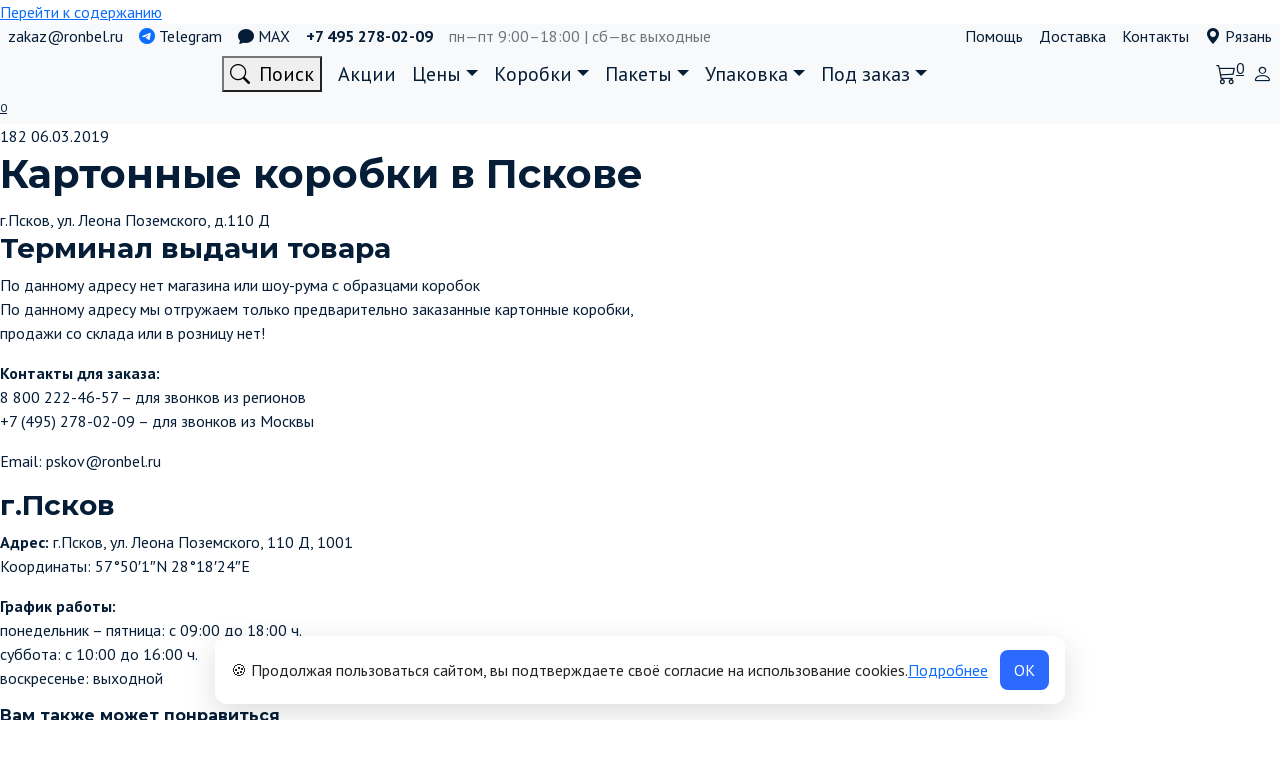

--- FILE ---
content_type: text/html; charset=UTF-8
request_url: https://ryazan.ronbel.ru/address/kartonnye-korobki-v-pskove/
body_size: 33136
content:
<!doctype html> <html lang="ru-RU"> <head> <meta charset="UTF-8"> <meta name="viewport" content="width=device-width, initial-scale=1"> <meta name='robots' content='index, follow, max-image-preview:large, max-snippet:-1, max-video-preview:-1'/> <script>
      (function(){
        function g(n){return ('; '+document.cookie).split('; '+n+'=').pop().split(';')[0]}
        if (g('cc_consent') === '1') {
          document.documentElement.classList.add('cc-has-consent');
        }
      })();
    </script> <style> #cc-bar{display:none} html:not(.cc-has-consent) #cc-bar{display:flex} </style> <!-- This site is optimized with the Yoast SEO Premium plugin v26.8 (Yoast SEO v26.8) - https://yoast.com/product/yoast-seo-premium-wordpress/ --> <title>Купить Картонные коробки в Пскове оптом недорого | Фабрика коробок «Ронбел»</title> <meta name="description" content="Приобрести Картонные коробки в Пскове и другие виды упаковок Вы можете на фабрике Ронбел. Картонные коробки и клейкая лента с доставкой по всей России. Тел. +7 495 278-02-09 - страница 1"/> <link rel="canonical" href="https://ryazan.ronbel.ru/address/kartonnye-korobki-v-pskove/"/> <meta property="og:locale" content="ru_RU"/> <meta property="og:type" content="article"/> <meta property="og:title" content="Картонные коробки в Пскове"/> <meta property="og:description" content="Приобрести %%title%% и другие виды упаковок Вы можете на фабрике Ронбел. Картонные коробки и клейкая лента с доставкой по всей России. Тел. +7 495 278-02-09 - страница %%pagenumber%%"/> <meta property="og:url" content="https://ryazan.ronbel.ru/address/kartonnye-korobki-v-pskove/"/> <meta property="og:site_name" content="Коробки в наличии и под заказ «Фабрика Ронбел»"/> <meta property="article:publisher" content="https://www.facebook.com/korobki.ronbel/"/> <meta property="article:modified_time" content="2022-11-19T09:27:01+00:00"/> <meta name="twitter:card" content="summary_large_image"/> <!-- / Yoast SEO Premium plugin. --> <link rel="alternate" title="oEmbed (JSON)" type="application/json+oembed" href="https://ryazan.ronbel.ru/wp-json/oembed/1.0/embed?url=https%3A%2F%2Fryazan.ronbel.ru%2Faddress%2Fkartonnye-korobki-v-pskove%2F"/> <link rel="alternate" title="oEmbed (XML)" type="text/xml+oembed" href="https://ryazan.ronbel.ru/wp-json/oembed/1.0/embed?url=https%3A%2F%2Fryazan.ronbel.ru%2Faddress%2Fkartonnye-korobki-v-pskove%2F&#038;format=xml"/> <style id='wp-img-auto-sizes-contain-inline-css'> img:is([sizes=auto i],[sizes^="auto," i]){contain-intrinsic-size:3000px 1500px} /*# sourceURL=wp-img-auto-sizes-contain-inline-css */ </style> <link rel='stylesheet' id='wdp_cart-summary-css' href='https://ryazan.ronbel.ru/wp-content/plugins/advanced-dynamic-pricing-pro-build-1378/BaseVersion/assets/css/cart-summary.css?ver=4.9.0' media='all'/> <link rel='stylesheet' id='bono-style-css' href='https://ryazan.ronbel.ru/wp-content/themes/bono_child2/assets/css/style.min.css?ver=2.0.0' media='all'/> <style id='bono-style-inline-css'> .woocommerce-product-gallery .flex-control-nav { margin-top: 95px; } .product-features-btn-container { position: absolute; top: 0; display: -webkit-box; display: -ms-flexbox; display: flex; -webkit-box-orient: vertical; -webkit-box-direction: normal; -ms-flex-direction: column; flex-direction: column; gap: .5rem; } /*# sourceURL=bono-style-inline-css */ </style> <style id='wp-emoji-styles-inline-css'> img.wp-smiley, img.emoji { display: inline !important; border: none !important; box-shadow: none !important; height: 1em !important; width: 1em !important; margin: 0 0.07em !important; vertical-align: -0.1em !important; background: none !important; padding: 0 !important; } /*# sourceURL=wp-emoji-styles-inline-css */ </style> <style id='classic-theme-styles-inline-css'> /*! This file is auto-generated */ .wp-block-button__link{color:#fff;background-color:#32373c;border-radius:9999px;box-shadow:none;text-decoration:none;padding:calc(.667em + 2px) calc(1.333em + 2px);font-size:1.125em}.wp-block-file__button{background:#32373c;color:#fff;text-decoration:none} /*# sourceURL=/wp-includes/css/classic-themes.min.css */ </style> <link rel='stylesheet' id='iconic-wlv-css' href='https://ryazan.ronbel.ru/wp-content/plugins/linked-variations/assets/frontend/css/main.css?ver=1.8.0' media='all'/> <style id='woocommerce-inline-inline-css'> .woocommerce form .form-row .required { visibility: visible; } /*# sourceURL=woocommerce-inline-inline-css */ </style> <link rel='stylesheet' id='yml-for-yandex-market-pro-css' href='https://ryazan.ronbel.ru/wp-content/plugins/yml-for-yandex-market-pro/public/css/y4ymp-public.css?ver=6.0.15' media='all'/> <link rel='stylesheet' id='yml-for-yandex-market-css' href='https://ryazan.ronbel.ru/wp-content/plugins/yml-for-yandex-market/public/css/y4ym-public.css?ver=5.0.26' media='all'/> <link rel='stylesheet' id='ronbel_style-css' href='https://ryazan.ronbel.ru/wp-content/themes/bono_child2/style.css?ver=6.9' media='all'/> <link rel='stylesheet' id='bootstrap_style-css' href='https://cdn.jsdelivr.net/npm/bootstrap@5.2.2/dist/css/bootstrap.min.css?ver=6.9' media='all'/> <link rel='stylesheet' id='bootstrap_icons-css' href='https://cdn.jsdelivr.net/npm/bootstrap-icons@1.11.3/font/bootstrap-icons.min.css?ver=6.9' media='all'/> <link rel='stylesheet' id='ronbel_yamm_menu-css' href='https://cdn.jsdelivr.net/gh/geedmo/yamm@4.0.0/dist/yamm.min.css?ver=6.9' media='all'/> <link rel='stylesheet' id='ronbel_slick_css-css' href='//cdn.jsdelivr.net/npm/slick-carousel@1.8.1/slick/slick.css?ver=6.9' media='all'/> <link rel='stylesheet' id='ronbel_slick_theme-css' href='//cdn.jsdelivr.net/npm/slick-carousel@1.8.1/slick/slick-theme.css?ver=6.9' media='all'/> <link rel='stylesheet' id='ronbel_jqueryfancyboxmin-css' href='https://cdn.jsdelivr.net/gh/fancyapps/fancybox@3.5.7/dist/jquery.fancybox.min.css?ver=6.9' media='all'/> <link rel='stylesheet' id='ronbel_swiper-bundle.min-css' href='https://cdn.jsdelivr.net/npm/swiper@8/swiper-bundle.min.css?ver=6.9' media='all'/> <link rel='stylesheet' id='google-fonts-css' href='https://fonts.googleapis.com/css?family=PT+Sans%3A400%2C400i%2C700%7CMontserrat%3A400%2C400i%2C700&#038;subset=cyrillic&#038;display=swap&#038;ver=6.9' media='all'/> <link rel='stylesheet' id='suggestions-css' href='https://ryazan.ronbel.ru/wp-content/plugins/woocommerce-dadata-master/custom/assets/css/suggestions.css?ver=6.9' media='all'/> <link rel='stylesheet' id='bono-style-child-css' href='https://ryazan.ronbel.ru/wp-content/themes/bono_child2/style.css?ver=6.9' media='all'/> <link rel='stylesheet' id='custom-css-css' href='https://ryazan.ronbel.ru/wp-content/plugins/woocommerce-dadata-master/custom/style.css?ver=6.9' media='all'/> <link rel='stylesheet' id='wdp_gift-table-css' href='https://ryazan.ronbel.ru/wp-content/plugins/advanced-dynamic-pricing-pro-build-1378/ProVersion/assets/css/gift-table.css?ver=4.9.0' media='all'/> <script type="text/template" id="tmpl-variation-template">
	<div class="woocommerce-variation-description">{{{ data.variation.variation_description }}}</div>
	<div class="woocommerce-variation-price">{{{ data.variation.price_html }}}</div>
	<div class="woocommerce-variation-availability">{{{ data.variation.availability_html }}}</div>
</script> <script type="text/template" id="tmpl-unavailable-variation-template">
	<p role="alert">Этот товар недоступен. Пожалуйста, выберите другую комбинацию.</p>
</script> <script id="woocommerce-google-analytics-integration-gtag-js-after">
/* Google Analytics for WooCommerce (gtag.js) */
					window.dataLayer = window.dataLayer || [];
					function gtag(){dataLayer.push(arguments);}
					// Set up default consent state.
					for ( const mode of [{"analytics_storage":"denied","ad_storage":"denied","ad_user_data":"denied","ad_personalization":"denied","region":["AT","BE","BG","HR","CY","CZ","DK","EE","FI","FR","DE","GR","HU","IS","IE","IT","LV","LI","LT","LU","MT","NL","NO","PL","PT","RO","SK","SI","ES","SE","GB","CH"]}] || [] ) {
						gtag( "consent", "default", { "wait_for_update": 500, ...mode } );
					}
					gtag("js", new Date());
					gtag("set", "developer_id.dOGY3NW", true);
					gtag("config", "92031541", {"track_404":true,"allow_google_signals":false,"logged_in":false,"linker":{"domains":[],"allow_incoming":false},"custom_map":{"dimension1":"logged_in"}});
//# sourceURL=woocommerce-google-analytics-integration-gtag-js-after
</script> <script src="https://ryazan.ronbel.ru/wp-includes/js/jquery/jquery.min.js?ver=3.7.1" id="jquery-core-js"></script> <script src="https://ryazan.ronbel.ru/wp-includes/js/jquery/jquery-migrate.min.js?ver=3.4.1" id="jquery-migrate-js"></script> <script src="https://ryazan.ronbel.ru/wp-content/plugins/wp-yandex-metrika/assets/YmEc.min.js?ver=1.2.2" id="wp-yandex-metrika_YmEc-js"></script> <script id="wp-yandex-metrika_YmEc-js-after">
window.tmpwpym={datalayername:'dataLayer',counters:JSON.parse('[{"number":"28150131","webvisor":"1"}]'),targets:JSON.parse('[]')};
//# sourceURL=wp-yandex-metrika_YmEc-js-after
</script> <script src="https://ryazan.ronbel.ru/wp-content/plugins/wp-yandex-metrika/assets/frontend.min.js?ver=1.2.2" id="wp-yandex-metrika_frontend-js"></script> <script src="https://ryazan.ronbel.ru/wp-content/plugins/woocommerce/assets/js/jquery-blockui/jquery.blockUI.min.js?ver=2.7.0-wc.10.4.3" id="wc-jquery-blockui-js" defer data-wp-strategy="defer"></script> <script src="https://ryazan.ronbel.ru/wp-content/plugins/woocommerce/assets/js/js-cookie/js.cookie.min.js?ver=2.1.4-wc.10.4.3" id="wc-js-cookie-js" defer data-wp-strategy="defer"></script> <script id="woocommerce-js-extra">
var woocommerce_params = {"ajax_url":"/wp-admin/admin-ajax.php","wc_ajax_url":"/?wc-ajax=%%endpoint%%","i18n_password_show":"\u041f\u043e\u043a\u0430\u0437\u0430\u0442\u044c \u043f\u0430\u0440\u043e\u043b\u044c","i18n_password_hide":"\u0421\u043a\u0440\u044b\u0442\u044c \u043f\u0430\u0440\u043e\u043b\u044c"};
//# sourceURL=woocommerce-js-extra
</script> <script src="https://ryazan.ronbel.ru/wp-content/plugins/woocommerce/assets/js/frontend/woocommerce.min.js?ver=10.4.3" id="woocommerce-js" defer data-wp-strategy="defer"></script> <script src="https://ryazan.ronbel.ru/wp-content/plugins/yml-for-yandex-market-pro/public/js/y4ymp-public.js?ver=6.0.15" id="yml-for-yandex-market-pro-js"></script> <script src="https://ryazan.ronbel.ru/wp-content/plugins/yml-for-yandex-market/public/js/y4ym-public.js?ver=5.0.26" id="yml-for-yandex-market-js"></script> <script src="https://cdn.jsdelivr.net/gh/fancyapps/fancybox@3.5.7/dist/jquery.fancybox.min.js?ver=1" id="bootstrapjqueryfancyboxjs-js"></script> <script src="https://cdn.jsdelivr.net/npm/bootstrap@5.2.2/dist/js/bootstrap.bundle.min.js?ver=1" id="bootstrapjs-js"></script> <script src="//cdn.jsdelivr.net/npm/slick-carousel@1.8.1/slick/slick.min.js?ver=6.9" id="ronbel_slick_js-js"></script> <script src="https://ryazan.ronbel.ru/wp-content/themes/bono_child2/js/tooltip.js?ver=6.9" id="tooltip-js"></script> <script src="https://ryazan.ronbel.ru/wp-content/themes/bono_child2/js/geo_select.js?ver=6.9" id="geo_select-js"></script> <script src="https://ryazan.ronbel.ru/wp-content/themes/bono_child2/js/menu.js?ver=6.9" id="menu-js"></script> <script id="wc-cart-fragments-js-extra">
var wc_cart_fragments_params = {"ajax_url":"/wp-admin/admin-ajax.php","wc_ajax_url":"/?wc-ajax=%%endpoint%%","cart_hash_key":"wc_cart_hash_2697f38bc168a116bd06003c6ccda5b7","fragment_name":"wc_fragments_2697f38bc168a116bd06003c6ccda5b7","request_timeout":"5000"};
//# sourceURL=wc-cart-fragments-js-extra
</script> <script src="https://ryazan.ronbel.ru/wp-content/plugins/woocommerce/assets/js/frontend/cart-fragments.min.js?ver=10.4.3" id="wc-cart-fragments-js" defer data-wp-strategy="defer"></script> <script src="https://ryazan.ronbel.ru/wp-content/plugins/woocommerce/assets/js/flexslider/jquery.flexslider.min.js?ver=2.7.2-wc.10.4.3" id="wc-flexslider-js" defer data-wp-strategy="defer"></script> <script src="https://ryazan.ronbel.ru/wp-content/plugins/woocommerce/assets/js/zoom/jquery.zoom.min.js?ver=1.7.21-wc.10.4.3" id="wc-zoom-js" defer data-wp-strategy="defer"></script> <script id="custom-js-js-extra">
var php_vars = {"dadata_suggest_token":"2d98fbb4a6da4d5b6c55cbaf4db68c381988a91c"};
//# sourceURL=custom-js-js-extra
</script> <script src="https://ryazan.ronbel.ru/wp-content/plugins/woocommerce-dadata-master/custom/custom.js?ver=6.9" id="custom-js-js"></script> <script src="https://ryazan.ronbel.ru/wp-content/plugins/woocommerce-dadata-master/custom/assets/js/jquery.suggestions.min.js?ver=6.9" id="jquery.suggestions.min-js"></script> <script src="https://ryazan.ronbel.ru/wp-content/plugins/wt_geotargeting_pro/js/cookie.js?ver=0.2.0" id="wt-cookie-js"></script> <script src="https://ryazan.ronbel.ru/wp-content/plugins/wt_geotargeting_pro/js/wt-location.js?ver=3" id="wt-location-js"></script> <script id="wdp_deals_pro-js-extra">
var wdp_script_data_pro = {"ajaxurl":"https://ryazan.ronbel.ru/wp-admin/admin-ajax.php","update_price_with_qty":"1","show_total_price_for_product":"","js_init_trigger":"","replace_variable_price":"1","variable_price_selector":".summary .price","page_data":{"is_product":false},"preLoaded":[],"create_on_load":"1","price_html_template":"{{price_html}}","price_suffix":"","show_spinner":"","security":"20c9c00179","security_param":"wdp-request-price-ajax-nonce"};
//# sourceURL=wdp_deals_pro-js-extra
</script> <script src="https://ryazan.ronbel.ru/wp-content/plugins/advanced-dynamic-pricing-pro-build-1378/ProVersion/assets/js/dynamic-price.js?ver=4.9.0" id="wdp_deals_pro-js"></script> <script id="wdp_advertising_timer-js-extra">
var wdp_advertising_timer_script_data = {"left":"left","day_left":"day left","days_left":"days left"};
//# sourceURL=wdp_advertising_timer-js-extra
</script> <script src="https://ryazan.ronbel.ru/wp-content/plugins/advanced-dynamic-pricing-pro-build-1378/ProVersion/assets/js/advertising-timer.js?ver=4.9.0" id="wdp_advertising_timer-js"></script> <script id="wdp_condition_message-js-extra">
var wdp_condition_message_script_data = {"ajaxurl":"https://ryazan.ronbel.ru/wp-admin/admin-ajax.php","security":"7ca6ddeb71","security_query_arg":"wpd-request-condition-message"};
//# sourceURL=wdp_condition_message-js-extra
</script> <script src="https://ryazan.ronbel.ru/wp-content/plugins/advanced-dynamic-pricing-pro-build-1378/ProVersion/assets/js/condition-message.js?ver=4.9.0" id="wdp_condition_message-js"></script> <link rel="https://api.w.org/" href="https://ryazan.ronbel.ru/wp-json/"/><link rel="EditURI" type="application/rsd+xml" title="RSD" href="https://ryazan.ronbel.ru/xmlrpc.php?rsd"/> <meta name="generator" content="WordPress 6.9"/> <meta name="generator" content="WooCommerce 10.4.3"/> <link rel='shortlink' href='https://ryazan.ronbel.ru/?p=8029'/> <meta name="verification" content="f612c7d25f5690ad41496fcfdbf8d1"/><style type="text/css"> span.wcmmq_prefix { float: left; padding: 10px; margin: 0; } </style> <!-- Google site verification - Google for WooCommerce --> <meta name="google-site-verification" content="k9OCrCi0TCv2qUg0AjQorZh08xHT9QRCtPxTr62RB2c"/> <script>
    window.addEventListener("load", function() {
        var table = document.querySelector(".wdp_pricing_table");
        var defaultQuantity = 1; // Значение количества по умолчанию

		if(table) {
			function updateTable() {
            var rows = table.querySelectorAll("tbody tr"); // Получаем строки внутри таблицы здесь, после смены вариации

            rows.forEach(function(row) {
                row.classList.remove("active__row");

                // Добавляем обработчик клика на каждую строку
                row.addEventListener("click", function() {
                    rows.forEach(function(row) {
                        row.classList.remove("active__row");
                    });

                    // Добавляем класс "active__row" к текущей строке
                    row.classList.add("active__row");

                    // Получаем текст из первой ячейки (содержит "1 - 19" или "1500+", "2000+" и т.д.)
                    var rangeText = row.querySelector("td:first-child").textContent;

                    // Инициализируем значение количества
                    var quantity = 1;

                    // Если текст содержит "+", вычисляем значение на основе числа до "+"
                    if (rangeText.includes("+")) {
                        var numberBeforePlus = parseInt(rangeText);
                        if (!isNaN(numberBeforePlus) && numberBeforePlus >= 1000) {
                            quantity = numberBeforePlus;
                        }
                    } else {
                        // Если нет "+", разделяем текст по символу " - "
                        var rangeParts = rangeText.split(" - ");
                        if (rangeParts.length === 2) {
                            var from = parseInt(rangeParts[0]);
                            var to = parseInt(rangeParts[1]);
                            quantity = from;
                        }
                    }

                    // Получаем цену из второй ячейки
                    var priceText = row.querySelector("td:nth-child(2) .woocommerce-Price-amount.amount").textContent;
                    var price = parseFloat(priceText.replace(/[^\d.]/g, '')); // Обработка цены

                    // Обновляем значение внутри <div class="quantity"> и цену
                    var quantityInput = document.querySelector(".wcmmq-qty-input-box"); // ID вашего input
                    if (quantityInput) {
                        quantityInput.value = quantity;
                    }
                });
            });

            var defaultRow = table.querySelector("tbody tr:first-child");

            // Добавьте класс "active__row" к этому элементу
            if (defaultRow) {
                defaultRow.classList.add("active__row");
            }

            var quantityInput = document.querySelector(".wcmmq-qty-input-box");
            var priceElement = document.querySelector(".woocommerce-Price-amount.amount");

            // Используем значение по умолчанию при смене вариации
            var newQuantity = defaultQuantity; // Используем значение по умолчанию
            var newPrice = document.querySelector(".woocommerce-Price-amount.amount"); // Установите новую цену в соответствии с выбранной вариацией

            if (quantityInput) {
                quantityInput.value = newQuantity;
            }

            if (priceElement) {
                priceElement.textContent = newPrice.textContent;
            }
        }
				
		// Добавляем обработчик события смены вариации
        var variationSelect = document.querySelector("form.variations_form select.form-select");
        if (variationSelect) {
            variationSelect.addEventListener("change", function() {
                // console.log("Выбрана новая вариация.");

                // Вызываем функцию обновления таблицы с учетом выбранной вариации
                // Сбрасываем значение количества товара на значение по умолчанию при изменении вариации
                var quantityInput = document.querySelector(".wcmmq-qty-input-box");
                if (quantityInput) {
                    quantityInput.value = defaultQuantity;

                    setTimeout(function() {
                        var newTable = document.querySelector(".wdp_pricing_table");
                        var rowss = newTable.querySelectorAll("tbody tr"); // Получаем строки внутри таблицы здесь, после смены вариации

                        if (newTable) {
                            console.log(rowss); // Выводим сообщение о нахождении новой таблицы
                            // Теперь можно вызвать функцию обновления для новой таблицы
                            rowss.forEach(function(roww) {
                                roww.classList.remove("active__row");

                                // Добавляем обработчик клика на каждую строку
                                roww.addEventListener("click", function() {
                                    rowss.forEach(function(roww) {
                                        roww.classList.remove("active__row");
                                    });

                                    // Добавляем класс "active__row" к текущей строке
                                    roww.classList.add("active__row");

                                    // Получаем текст из первой ячейки (содержит "1 - 19" или "1500+", "2000+" и т.д.)
                                    var rangeText = roww.querySelector("td:first-child").textContent;

                                    // Инициализируем значение количества
                                    var quantity = 1;

                                    // Если текст содержит "+", вычисляем значение на основе числа до "+"
                                    if (rangeText.includes("+")) {
                                        var numberBeforePlus = parseInt(rangeText);
                                        if (!isNaN(numberBeforePlus) && numberBeforePlus >= 1000) {
                                            quantity = numberBeforePlus;
                                        }
                                    } else {
                                        // Если нет "+", разделяем текст по символу " - "
                                        var rangeParts = rangeText.split(" - ");
                                        if (rangeParts.length === 2) {
                                            var from = parseInt(rangeParts[0]);
                                            var to = parseInt(rangeParts[1]);
                                            quantity = from;
                                        }
                                    }

                                    // Получаем цену из второй ячейки
                                    var priceText = roww.querySelector("td:nth-child(2) .woocommerce-Price-amount.amount").textContent;
                                    var price = parseFloat(priceText.replace(/[^\d.]/g, '')); // Обработка цены

                                    // Обновляем значение внутри <div class="quantity"> и цену
                                    var quantityInput = document.querySelector(".wcmmq-qty-input-box"); // ID вашего input
                                    if (quantityInput) {
                                        quantityInput.value = quantity;
                                    }
                                });
                            });
                        }

                        var defaultRoww = newTable.querySelector("tbody tr:first-child");

                        // Добавьте класс "active__row" к этому элементу
                        if (defaultRoww) {
                            defaultRoww.classList.add("active__row");
                        }

                    }, 5000);
                }
            });
        }

        // Инициализируем обновление таблицы при загрузке страницы
        updateTable();	
			
		}
        // Функция для обновления количества и цены на основе выбранной вариации
    });
</script> <link rel="preload" href="https://ryazan.ronbel.ru/wp-content/themes/bono/assets/fonts/wpshop-core.ttf" as="font" crossorigin> <style id="bono-custom-styles">.super-header{color:#0a0a0a}.super-header{background-color:#f8f9fa}.super-header a{color:#0a0a0a}.site-logotype{max-width:180px}body, .price del, .post-card__description{color:#051d36}::selection, .card-slider__category, .card-slider-container .swiper-pagination-bullet-active, .post-card--grid .post-card__thumbnail:before, .post-card:not(.post-card--small) .post-card__thumbnail a:before, .post-box--high .post-box__category span, .page-separator, .pagination .nav-links .page-numbers:not(.dots):not(.current):before, .btn, .elementor-button, .btn-primary:hover, .btn-primary:not(:disabled):not(.disabled).active, .btn-primary:not(:disabled):not(.disabled):active, .show>.btn-primary.dropdown-toggle, .comment-respond .form-submit input, .page-links__item, .shop-item__buttons-one-click-buy{background-color:}.entry-image--big .entry-image__body .post-card__category a, .widget-area .widget_categories ul.menu li a:before, .widget-area .widget_categories ul.menu li span:before, .widget-area .widget_categories > ul li a:before, .widget-area .widget_categories > ul li span:before.widget-area .widget_nav_menu ul.menu li a:before, .widget-area .widget_nav_menu ul.menu li span:before, .widget-area .widget_nav_menu>ul li a:before, .widget-area .widget_nav_menu>ul li span:before, .page-links .page-numbers:not(.dots):not(.current):before, .page-links .post-page-numbers:not(.dots):not(.current):before, .pagination .nav-links .page-numbers:not(.dots):not(.current):before, .pagination .nav-links .post-page-numbers:not(.dots):not(.current):before, .entry-image--full .entry-image__body .post-card__category a, .entry-image--fullscreen .entry-image__body .post-card__category a{background-color:}.comment-respond input:focus, select:focus, textarea:focus, .post-card--grid.post-card--thumbnail-no, .post-card--standard:after, .post-card--related.post-card--thumbnail-no:hover, .spoiler-box, .elementor-button, .btn-primary, .btn-primary:hover, .btn-primary:not(:disabled):not(.disabled).active, .show>.btn-primary.dropdown-toggle, .inp:focus, .entry-tag:focus, .entry-tag:hover, .search-screen .search-form .search-field:focus, .entry-content ul:not([class])>li:before, .entry-content ul.wp-block-list>li:before, .home-text ul:not([class])>li:before, .home-text ul.wp-block-list>li:before, .taxonomy-description ul:not([class])>li:before, .taxonomy-description ul.wp-block-list>li:before, .page-content ul:not([class])>li:before, .page-content ul.wp-block-list>li:before, .entry-content blockquote:not(.wpremark), .button:hover:not(:disabled):not(.disabled){border-color: !important}.input:focus, input[type=color]:focus, input[type=date]:focus, input[type=datetime-local]:focus, input[type=datetime]:focus, input[type=email]:focus, input[type=month]:focus, input[type=number]:focus, input[type=password]:focus, input[type=range]:focus, input[type=search]:focus, input[type=tel]:focus, input[type=text]:focus, input[type=time]:focus, input[type=url]:focus, input[type=week]:focus, .widget.woocommerce.woocommerce-widget-layered-nav>ul .woocommerce-widget-layered-nav-list__item.woocommerce-widget-layered-nav-list__item--chosen a:before, .bono_buy_one_click_outline, .wc-block-product-categories__button{border-color:}.post-card--grid a:hover, .post-card--small .post-card__category, .post-card__author:before, .post-card__comments:before, .post-card__date:before, .post-card__like:before, .post-card__views:before, .entry-author:before, .entry-date:before, .entry-time:before, .entry-views:before, .entry-content ol:not([class])>li:before, .entry-content ol.wp-block-list>li:before, .home-text ol:not([class])>li:before, .home-text ol.wp-block-list>li:before, .taxonomy-description ol:not([class])>li:before, .taxonomy-description ol.wp-block-list>li:before, .page-content ol:not([class])>li:before, .page-content ol.wp-block-list>li:before, .entry-content blockquote:before, .spoiler-box__title:after, .search-icon:hover:before, .search-form .search-submit:hover:before, .star-rating-item.hover, .comment-list .bypostauthor>.comment-body .comment-author:after, .breadcrumb a, .breadcrumb span, .woocommerce-breadcrumb a, .search-screen .search-form .search-submit:before, .star-rating--score-1:not(.hover) .star-rating-item:nth-child(1), .star-rating--score-2:not(.hover) .star-rating-item:nth-child(1), .star-rating--score-2:not(.hover) .star-rating-item:nth-child(2), .star-rating--score-3:not(.hover) .star-rating-item:nth-child(1), .star-rating--score-3:not(.hover) .star-rating-item:nth-child(2), .star-rating--score-3:not(.hover) .star-rating-item:nth-child(3), .star-rating--score-4:not(.hover) .star-rating-item:nth-child(1), .star-rating--score-4:not(.hover) .star-rating-item:nth-child(2), .star-rating--score-4:not(.hover) .star-rating-item:nth-child(3), .star-rating--score-4:not(.hover) .star-rating-item:nth-child(4), .star-rating--score-5:not(.hover) .star-rating-item:nth-child(1), .star-rating--score-5:not(.hover) .star-rating-item:nth-child(2), .star-rating--score-5:not(.hover) .star-rating-item:nth-child(3), .star-rating--score-5:not(.hover) .star-rating-item:nth-child(4), .star-rating--score-5:not(.hover) .star-rating-item:nth-child(5), .card-slider__button:hover:not(:disabled):not(.disabled), .single_add_to_cart_button:hover:not(:disabled):not(.disabled), .wp-block-button__link:hover:not(:disabled):not(.disabled), .wp-block-button__link:active:not(:disabled):not(.disabled), .wp-block-button__link:focus:not(:disabled):not(.disabled), .bono_buy_one_click:hover:not(:disabled):not(.disabled), .bono_buy_one_click_submit:hover:not(:disabled):not(.disabled), .bono_buy_one_click_outline, .bono_buy_one_click_outline:hover:not(:disabled):not(.disabled), .shop-item__buttons-cart:hover, .shop-item__buttons-view:hover, .shop-item__buttons-cart:hover:not(:disabled):not(.disabled), .cart-collaterals .checkout-button:hover:not(:disabled):not(.disabled), .woocommerce-mini-cart__buttons .button:hover:not(:disabled):not(.disabled), .bono-clear-favorite .button:hover:not(:disabled):not(.disabled), .bono-clear-product-compare .button:hover:not(:disabled):not(.disabled), .woocommerce .woocommerce-checkout .woocommerce-checkout-payment .button:hover:not(:disabled):not(.disabled), .comment-respond .form-submit input:hover:not(:disabled):not(.disabled), .woocommerce-info .button:hover:not(:disabled):not(.disabled), .woocommerce-info:before, .woocommerce-address-fields .button:hover:not(:disabled):not(.disabled), .woocommerce-EditAccountForm .button:hover:not(:disabled):not(.disabled), .woocommerce-account .woocommerce-ResetPassword .woocommerce-Button:hover:not(:disabled):not(.disabled), .woocommerce-account .woocommerce-ResetPassword .woocommerce-form-login__submit:hover:not(:disabled):not(.disabled), .woocommerce-account .woocommerce-form-login .woocommerce-Button:hover:not(:disabled):not(.disabled), .woocommerce-account .woocommerce-form-login .woocommerce-form-login__submit:hover:not(:disabled):not(.disabled), .woocommerce-account .woocommerce-form-register .woocommerce-Button:hover:not(:disabled):not(.disabled), .woocommerce-account .woocommerce-form-register .woocommerce-form-login__submit:hover:not(:disabled):not(.disabled), .woocommerce-account h2, .page-numbers a, .entry-content ul:not([class])>li:not(.sitemap-list__block):before, .woocommerce-cart-form .shop_table th, .cart-collaterals .shop_table th, .button:hover:not(:disabled):not(.disabled), .button:focus:not(:disabled):not(.disabled), .woocommerce-cart-form .shop_table td.actions .coupon .coupon-btn-apply:before, .woocommerce-checkout-review-order .shop_table th, .woocommerce-order-details .shop_table th, .widget-area--show-filters span:before, .quantity-minus:hover, .quantity-plus:hover, .quantity-minus:focus, .quantity-plus:focus, .product-favorite-btn, .product-compare-btn, .shop-item__buttons-cart.added, .shop-item__buttons-one-click-buy.added, .shop-item__buttons-view.added, .site-header-cart-hidden .header-cart__title, .site-header-cart-hidden .header-cart__title:before, .widget-area .widget_categories > ul > li:before, .cart-collaterals .checkout-button:focus:not(:disabled):not(.disabled), .woocommerce-cart-form .shop_table td.actions .btn-update-cart:focus:not(:disabled):not(.disabled), .woocommerce-cart-form .shop_table td.actions .btn-update-cart:hover:not(:disabled):not(.disabled), .button:not(:disabled):not(.disabled):active, .button:focus:not(:disabled):not(.disabled), .woocommerce .woocommerce-checkout .woocommerce-checkout-payment .button:focus:not(:disabled):not(.disabled), .woocommerce .woocommerce-checkout .woocommerce-checkout-payment .button:not(:disabled):not(.disabled):active, .cart-collaterals .checkout-button:not(:disabled):not(.disabled):active, .comment-respond .form-submit input:focus:not(:disabled):not(.disabled), .comment-respond .form-submit input:not(:disabled):not(.disabled):active, .wc-block-product-categories__button:hover:not(:disabled):not(.disabled), .wc-block-product-categories__button:focus:not(:disabled):not(.disabled){color:}.woocommerce-info{border-left-color:}.single_add_to_cart_button, .bono_buy_one_click, .bono_buy_one_click_submit, .card-slider__button, .shop-item__buttons-cart, .wp-block-button__link, .woocommerce-mini-cart__buttons button, .cart-collaterals .checkout-button, .bono-clear-favorite .button, .bono-clear-product-compare .button, .woocommerce-mini-cart__buttons .button, .woocommerce .woocommerce-checkout .woocommerce-checkout-payment .button, .comment-respond .form-submit input, .woocommerce .button:not(.btn-outline), .wc-block-product-categories__button, .woocommerce-info .button, .woocommerce-address-fields .button, .woocommerce-EditAccountForm .button:not(:disabled):not(.disabled), .woocommerce-account .woocommerce-ResetPassword .woocommerce-Button:not(:disabled):not(.disabled), .woocommerce-account .woocommerce-ResetPassword .woocommerce-form-login__submit:not(:disabled):not(.disabled), .woocommerce-account .woocommerce-form-login .woocommerce-Button:not(:disabled):not(.disabled), .woocommerce-account .woocommerce-form-login .woocommerce-form-login__submit:not(:disabled):not(.disabled), .woocommerce-account .woocommerce-form-register .woocommerce-Button:not(:disabled):not(.disabled), .woocommerce-account .woocommerce-form-register .woocommerce-form-login__submit:not(:disabled):not(.disabled), .woocommerce-MyAccount-orders .button:not(:disabled):not(.disabled), .woocommerce-MyAccount-content::-webkit-scrollbar-thumb, .woocommerce-pagination>.page-numbers .page-numbers:not(.dots):not(.current):before, .woocommerce-message .button, .woocommerce .wc-backward, .widget_price_filter .ui-slider .ui-slider-handle, .widget_price_filter .ui-slider .ui-slider-range, .widget_price_filter .price_slider_amount .button, .widget-area .widget_product_categories>ul>li:before, .widget-area .widget_categories>ul>li:before, .widget.woocommerce.woocommerce-widget-layered-nav>ul .woocommerce-widget-layered-nav-list__item.woocommerce-widget-layered-nav-list__item--chosen a:before, .shop-item__icons-favorite:hover, .shop-item__icons-quick:hover, .shop-item__icons-compare:hover{background-color:}.shop-item__icons-favorite:hover, .shop-item__icons-quick:hover, .shop-item__icons-compare:hover{box-shadow:inset 0 -3.25em 0 0 }.shop-item__icons-favorite:hover, .shop-item__icons-quick:hover, .shop-item__icons-compare:hover{-webkit-box-shadow:inset 0 -3.25em 0 0 }.woocommerce-tabs .wc-tabs li.active a:not(:hover):not(:focus), .woocommerce-MyAccount-navigation>ul>li.is-active a{box-shadow: inset 0 -2px 0 0 #005bff}.woocommerce-tabs .wc-tabs li.active a{-webkit-box-shadow: inset 0 -2px 0 0 #005bff}.shop-item--type-small .shop-item__buttons-cart{border-color:}.entry-content a:not(.button):not(.wp-block-button__link), .entry-content a:visited, .spanlink, .comment-reply-link, .pseudo-link, .widget_calendar a, .widget a:not(:hover):not(.wp-block-button__link), .child-categories ul li a, .woocommerce-tabs .wc-tabs li.active a:not(.button), .woocommerce-MyAccount-navigation>ul>li.is-active a:not(.button), .woocommerce-MyAccount-navigation>ul>li>a:hover:not(.button), .woocommerce-table a:not(.button), .woocommerce-orders-table a:not(.button), .account-content a:not(.button), .checkout-content a:not(:hover):not(:focus){color:#005bff}.product .star-rating span:before, .comment-form-rating .stars a:before, .wc-block-components-review-list-item__rating>.wc-block-components-review-list-item__rating__stars span:before{color:var(--bono-rating-color, #005bff)}.child-categories ul li a{border-color:#005bff}a:hover, a:focus, a:active, .spanlink:hover, .top-menu ul li>span:hover, .main-navigation ul li a:hover, .main-navigation ul li span:hover, .footer-navigation ul li a:hover, .footer-navigation ul li span:hover, .comment-reply-link:hover, .pseudo-link:hover, .child-categories ul li a:hover, .top-menu ul li>a:hover, .product-category a:hover, .woocommerce-tabs .wc-tabs li a:hover, .post-card__title a:hover, .woocommerce-breadcrumb a:hover, .header-search--compact .header-search-ico:hover, .site-header-inner a:hover, .header-compare:hover:before, .header-favorite:hover:before, .header-cart__link:hover .header-cart__link-ico:after{color:}.top-menu>ul>li>a:before, .top-menu>ul>li>span:before{background:}.widget-area .widget_nav_menu ul.menu>li:before{background:}.child-categories ul li a:hover, .post-box--no-thumb a:hover{border-color:}.post-box--card:hover{box-shadow: inset 0 0 0 1px }.post-box--card:hover{-webkit-box-shadow: inset 0 0 0 1px }.quantity-minus:focus, .quantity-plus:focus{-webkit-box-shadow: 0 0 4px -1px cc;box-shadow: 0 0 4px -1px cc}.button:not(:disabled):not(.disabled):active:focus, .wc-block-product-categories__button:not(:disabled):not(.disabled):active:focus, .cart-collaterals .checkout-button:not(:disabled):not(.disabled):active:focus{-webkit-box-shadow: 0 0 0 0.2rem 40, inset 0 3px 5px #00000021;;box-shadow: 0 0 0 0.2rem 40, inset 0 3px 5px #00000021;}.site-content, .related-posts{background-color:}.site-header, .site-header a, .site-header .pseudo-link, .site-header .header-cart__link-ico, .header-favorite:before, .header-compare:before, .header-customer-account:before, .top-menu ul li>span, .top-menu ul li>a{color:#051d36}.humburger span, .top-menu>ul>li>a:before, .top-menu>ul>li>span:before{background:#051d36}.site-header{background-color:#f8f9fa}@media (min-width: 992px){.top-menu ul li .sub-menu{background-color:#f8f9fa}}.site-title, .site-title a{color:#051d36}.site-description{color:#051d36}.main-navigation, .footer-navigation, .footer-navigation .removed-link, .main-navigation .removed-link, .main-navigation ul li>a, .footer-navigation ul li>a{color:#051d36}.site-footer, .site-footer a, .site-footer .pseudo-link{color:#051d36}body{font-family:"PT Sans" ,"Helvetica Neue", Helvetica, Arial, sans-serif;}.site-title, .site-title a{font-family:"PT Sans" ,"Helvetica Neue", Helvetica, Arial, sans-serif;}.site-description{font-family:"PT Sans" ,"Helvetica Neue", Helvetica, Arial, sans-serif;}.main-navigation ul li a, .main-navigation ul li span, .footer-navigation ul li a, .footer-navigation ul li span{font-family:"PT Sans" ,"Helvetica Neue", Helvetica, Arial, sans-serif;font-size:14px;}.h1, h1:not(.site-title){font-family:"Montserrat" ,"Helvetica Neue", Helvetica, Arial, sans-serif;line-height:1.3;font-weight:bold;}.h2, .related-posts__header, .related-products__header, .section-block__title, h2{font-family:"Montserrat" ,"Helvetica Neue", Helvetica, Arial, sans-serif;line-height:1.3;font-weight:bold;}.comment-reply-title, .comments-title, .h3, h3{font-family:"Montserrat" ,"Helvetica Neue", Helvetica, Arial, sans-serif;font-weight:bold;}.h4, h4{font-family:"Montserrat" ,"Helvetica Neue", Helvetica, Arial, sans-serif;font-weight:bold;}.h5, h5{font-family:"Montserrat" ,"Helvetica Neue", Helvetica, Arial, sans-serif;font-weight:bold;}.h6, h6{font-family:"Montserrat" ,"Helvetica Neue", Helvetica, Arial, sans-serif;font-weight:bold;}body{--track-background:}.wc-block-components-price-slider__range-input-progress{--range-color:}@media (max-width:767px){.shop-grid--columns-4 .product-category, .shop-grid--columns-4 .shop-item:not(.shop-item--type-small), .wc-block-grid.has-4-columns .shop-item:not(.shop-item--type-small), .wc-block-grid.has-4-columns .shop-item:not(.shop-item--type-small){width:50%}}@media (max-width:767px){.wc-block-grid.has-2-columns .wc-block-grid__product, .wc-block-grid.has-3-columns .wc-block-grid__product, .wc-block-grid.has-4-columns .wc-block-grid__product, .wc-block-grid.has-5-columns .wc-block-grid__product, .wc-block-grid.has-6-columns .wc-block-grid__product, .wc-block-grid.has-7-columns .wc-block-grid__product, .wc-block-grid.has-8-columns .wc-block-grid__product{flex:1 0 50%;max-width:50%}}</style> <script>var fixed_main_menu = 'yes';</script> <noscript><style>.woocommerce-product-gallery{ opacity: 1 !important; }</style></noscript> <style type="text/css"> .wdp_bulk_table_content .wdp_pricing_table_caption { color: #000000 ! important} .wdp_bulk_table_content table thead td { color: #6d6d6d ! important} .wdp_bulk_table_content table thead td { background-color: #efefef ! important} .wdp_bulk_table_content table tbody td { color: #000000 ! important} .wdp_bulk_table_content table tbody td { background-color: #ffffff ! important} .wdp_bulk_table_content .wdp_pricing_table_footer { color: #6d6d6d ! important} </style> <!-- Schema & Structured Data For WP v1.54.2 - --> <script type="application/ld+json" class="saswp-schema-markup-output">
[{"@context":"https:\/\/schema.org\/","@type":"officeequipmentstore","@id":"LocalBusiness","url":"https:\/\/ronbel.ru\/saswp\/local-business\/","name":"\u0424\u0430\u0431\u0440\u0438\u043a\u0430 \u043a\u043e\u0440\u043e\u0431\u043e\u043a \u0420\u041e\u041d\u0411\u0415\u041b","description":"","address":{"@type":"PostalAddress","streetAddress":"\u041d\u043e\u0432\u043e\u043c\u0430\u0440\u0443\u0441\u0438\u043d\u0441\u043a\u0438\u0439 \u043f\u0440\u043e\u0435\u0437\u0434 \u0434.10","addressLocality":"\u0433.\u041b\u044e\u0431\u0435\u0440\u0446\u044b","addressRegion":"\u041c\u043e\u0441\u043a\u0432\u0430","postalCode":"140009","addressCountry":"\u0420\u043e\u0441\u0441\u0438\u044f"},"telephone":"+7 495 278-02-09","openingHours":["\u0411\u0443\u0434\u043d\u0438 \u0441 10 \u0434\u043e 18 \u0447\u0430\u0441\u043e\u0432\r\n\u0441\u0431\u2014\u0432\u0441 \u0432\u044b\u0445\u043e\u0434\u043d\u044b\u0435"],"image":"https:\/\/ronbel.ru\/wp-content\/uploads\/2024\/02\/logo-cube.png","additionalType":"","priceRange":"","servesCuisine":"","areaServed":[],"founder":[],"employee":[],"makesOffer":{"@type":"Offer","@id":"#service","itemOffered":{"@type":"Service","name":"","url":"","areaServed":[]}},"sameAs":["https:\/\/www.facebook.com\/korobki.ronbel\/","https:\/\/www.instagram.com\/korobki_ronbel\/","https:\/\/ru.pinterest.com\/ronbel_ru\/","https:\/\/www.youtube.com\/@ronbel_box"],"hasMenu":"","hasMap":""}]
</script> <!-- Yandex.Metrica counter --> <script type="text/javascript">
            (function (m, e, t, r, i, k, a) {
                m[i] = m[i] || function () {
                    (m[i].a = m[i].a || []).push(arguments)
                };
                m[i].l = 1 * new Date();
                k = e.createElement(t), a = e.getElementsByTagName(t)[0], k.async = 1, k.src = r, a.parentNode.insertBefore(k, a)
            })

            (window, document, "script", "https://mc.yandex.ru/metrika/tag.js", "ym");

            ym("28150131", "init", {
                clickmap: true,
                trackLinks: true,
                accurateTrackBounce: true,
                webvisor: true,
                ecommerce: "dataLayer",
                params: {
                    __ym: {
                        "ymCmsPlugin": {
                            "cms": "wordpress",
                            "cmsVersion":"6.9",
                            "pluginVersion": "1.2.2",
                            "ymCmsRip": "1300906934"
                        }
                    }
                }
            });
        </script> <!-- /Yandex.Metrica counter --> <!-- Google Tag Manager --> <script>
    (function(w, d, s, l, i) {
        w[l] = w[l] || [];
        w[l].push({
            'gtm.start': new Date().getTime(),
            event: 'gtm.js'
        });
        var f = d.getElementsByTagName(s)[0],
            j = d.createElement(s),
            dl = l != 'dataLayer' ? '&l=' + l : '';
        j.async = true;
        j.src = 'https://www.googletagmanager.com/gtm.js?id=' + i + dl;
        f.parentNode.insertBefore(j, f);
    })(window, document, 'script', 'dataLayer', 'GTM-5286C2L');
    </script> <!-- End Google Tag Manager --> <!-- Google Tag Manager защита от скликивания --> <script>
    (function(w, d, s, l, i) {
        w[l] = w[l] || [];
        w[l].push({
            'gtm.start': new Date().getTime(),
            event: 'gtm.js'
        });
        var f = d.getElementsByTagName(s)[0],
            j = d.createElement(s),
            dl = l != 'dataLayer' ? '&l=' + l : '';
        j.async = true;
        j.src = 'https://www.googletagmanager.com/gtm.js?id=' + i + dl;
        f.parentNode.insertBefore(j, f);
    })(window, document, 'script', 'dataLayer', 'GTM-WCHW4JL');
    </script> <!-- End Google Tag Manager защита от скликивания --> <link rel='stylesheet' id='wc-blocks-style-css' href='https://ryazan.ronbel.ru/wp-content/plugins/woocommerce/assets/client/blocks/wc-blocks.css?ver=wc-10.4.3' media='all' />
<style id='global-styles-inline-css'>
:root{--wp--preset--aspect-ratio--square: 1;--wp--preset--aspect-ratio--4-3: 4/3;--wp--preset--aspect-ratio--3-4: 3/4;--wp--preset--aspect-ratio--3-2: 3/2;--wp--preset--aspect-ratio--2-3: 2/3;--wp--preset--aspect-ratio--16-9: 16/9;--wp--preset--aspect-ratio--9-16: 9/16;--wp--preset--color--black: #000000;--wp--preset--color--cyan-bluish-gray: #abb8c3;--wp--preset--color--white: #ffffff;--wp--preset--color--pale-pink: #f78da7;--wp--preset--color--vivid-red: #cf2e2e;--wp--preset--color--luminous-vivid-orange: #ff6900;--wp--preset--color--luminous-vivid-amber: #fcb900;--wp--preset--color--light-green-cyan: #7bdcb5;--wp--preset--color--vivid-green-cyan: #00d084;--wp--preset--color--pale-cyan-blue: #8ed1fc;--wp--preset--color--vivid-cyan-blue: #0693e3;--wp--preset--color--vivid-purple: #9b51e0;--wp--preset--gradient--vivid-cyan-blue-to-vivid-purple: linear-gradient(135deg,rgb(6,147,227) 0%,rgb(155,81,224) 100%);--wp--preset--gradient--light-green-cyan-to-vivid-green-cyan: linear-gradient(135deg,rgb(122,220,180) 0%,rgb(0,208,130) 100%);--wp--preset--gradient--luminous-vivid-amber-to-luminous-vivid-orange: linear-gradient(135deg,rgb(252,185,0) 0%,rgb(255,105,0) 100%);--wp--preset--gradient--luminous-vivid-orange-to-vivid-red: linear-gradient(135deg,rgb(255,105,0) 0%,rgb(207,46,46) 100%);--wp--preset--gradient--very-light-gray-to-cyan-bluish-gray: linear-gradient(135deg,rgb(238,238,238) 0%,rgb(169,184,195) 100%);--wp--preset--gradient--cool-to-warm-spectrum: linear-gradient(135deg,rgb(74,234,220) 0%,rgb(151,120,209) 20%,rgb(207,42,186) 40%,rgb(238,44,130) 60%,rgb(251,105,98) 80%,rgb(254,248,76) 100%);--wp--preset--gradient--blush-light-purple: linear-gradient(135deg,rgb(255,206,236) 0%,rgb(152,150,240) 100%);--wp--preset--gradient--blush-bordeaux: linear-gradient(135deg,rgb(254,205,165) 0%,rgb(254,45,45) 50%,rgb(107,0,62) 100%);--wp--preset--gradient--luminous-dusk: linear-gradient(135deg,rgb(255,203,112) 0%,rgb(199,81,192) 50%,rgb(65,88,208) 100%);--wp--preset--gradient--pale-ocean: linear-gradient(135deg,rgb(255,245,203) 0%,rgb(182,227,212) 50%,rgb(51,167,181) 100%);--wp--preset--gradient--electric-grass: linear-gradient(135deg,rgb(202,248,128) 0%,rgb(113,206,126) 100%);--wp--preset--gradient--midnight: linear-gradient(135deg,rgb(2,3,129) 0%,rgb(40,116,252) 100%);--wp--preset--font-size--small: 19.5px;--wp--preset--font-size--medium: 20px;--wp--preset--font-size--large: 36.5px;--wp--preset--font-size--x-large: 42px;--wp--preset--font-size--normal: 22px;--wp--preset--font-size--huge: 49.5px;--wp--preset--spacing--20: 0.44rem;--wp--preset--spacing--30: 0.67rem;--wp--preset--spacing--40: 1rem;--wp--preset--spacing--50: 1.5rem;--wp--preset--spacing--60: 2.25rem;--wp--preset--spacing--70: 3.38rem;--wp--preset--spacing--80: 5.06rem;--wp--preset--shadow--natural: 6px 6px 9px rgba(0, 0, 0, 0.2);--wp--preset--shadow--deep: 12px 12px 50px rgba(0, 0, 0, 0.4);--wp--preset--shadow--sharp: 6px 6px 0px rgba(0, 0, 0, 0.2);--wp--preset--shadow--outlined: 6px 6px 0px -3px rgb(255, 255, 255), 6px 6px rgb(0, 0, 0);--wp--preset--shadow--crisp: 6px 6px 0px rgb(0, 0, 0);}:where(.is-layout-flex){gap: 0.5em;}:where(.is-layout-grid){gap: 0.5em;}body .is-layout-flex{display: flex;}.is-layout-flex{flex-wrap: wrap;align-items: center;}.is-layout-flex > :is(*, div){margin: 0;}body .is-layout-grid{display: grid;}.is-layout-grid > :is(*, div){margin: 0;}:where(.wp-block-columns.is-layout-flex){gap: 2em;}:where(.wp-block-columns.is-layout-grid){gap: 2em;}:where(.wp-block-post-template.is-layout-flex){gap: 1.25em;}:where(.wp-block-post-template.is-layout-grid){gap: 1.25em;}.has-black-color{color: var(--wp--preset--color--black) !important;}.has-cyan-bluish-gray-color{color: var(--wp--preset--color--cyan-bluish-gray) !important;}.has-white-color{color: var(--wp--preset--color--white) !important;}.has-pale-pink-color{color: var(--wp--preset--color--pale-pink) !important;}.has-vivid-red-color{color: var(--wp--preset--color--vivid-red) !important;}.has-luminous-vivid-orange-color{color: var(--wp--preset--color--luminous-vivid-orange) !important;}.has-luminous-vivid-amber-color{color: var(--wp--preset--color--luminous-vivid-amber) !important;}.has-light-green-cyan-color{color: var(--wp--preset--color--light-green-cyan) !important;}.has-vivid-green-cyan-color{color: var(--wp--preset--color--vivid-green-cyan) !important;}.has-pale-cyan-blue-color{color: var(--wp--preset--color--pale-cyan-blue) !important;}.has-vivid-cyan-blue-color{color: var(--wp--preset--color--vivid-cyan-blue) !important;}.has-vivid-purple-color{color: var(--wp--preset--color--vivid-purple) !important;}.has-black-background-color{background-color: var(--wp--preset--color--black) !important;}.has-cyan-bluish-gray-background-color{background-color: var(--wp--preset--color--cyan-bluish-gray) !important;}.has-white-background-color{background-color: var(--wp--preset--color--white) !important;}.has-pale-pink-background-color{background-color: var(--wp--preset--color--pale-pink) !important;}.has-vivid-red-background-color{background-color: var(--wp--preset--color--vivid-red) !important;}.has-luminous-vivid-orange-background-color{background-color: var(--wp--preset--color--luminous-vivid-orange) !important;}.has-luminous-vivid-amber-background-color{background-color: var(--wp--preset--color--luminous-vivid-amber) !important;}.has-light-green-cyan-background-color{background-color: var(--wp--preset--color--light-green-cyan) !important;}.has-vivid-green-cyan-background-color{background-color: var(--wp--preset--color--vivid-green-cyan) !important;}.has-pale-cyan-blue-background-color{background-color: var(--wp--preset--color--pale-cyan-blue) !important;}.has-vivid-cyan-blue-background-color{background-color: var(--wp--preset--color--vivid-cyan-blue) !important;}.has-vivid-purple-background-color{background-color: var(--wp--preset--color--vivid-purple) !important;}.has-black-border-color{border-color: var(--wp--preset--color--black) !important;}.has-cyan-bluish-gray-border-color{border-color: var(--wp--preset--color--cyan-bluish-gray) !important;}.has-white-border-color{border-color: var(--wp--preset--color--white) !important;}.has-pale-pink-border-color{border-color: var(--wp--preset--color--pale-pink) !important;}.has-vivid-red-border-color{border-color: var(--wp--preset--color--vivid-red) !important;}.has-luminous-vivid-orange-border-color{border-color: var(--wp--preset--color--luminous-vivid-orange) !important;}.has-luminous-vivid-amber-border-color{border-color: var(--wp--preset--color--luminous-vivid-amber) !important;}.has-light-green-cyan-border-color{border-color: var(--wp--preset--color--light-green-cyan) !important;}.has-vivid-green-cyan-border-color{border-color: var(--wp--preset--color--vivid-green-cyan) !important;}.has-pale-cyan-blue-border-color{border-color: var(--wp--preset--color--pale-cyan-blue) !important;}.has-vivid-cyan-blue-border-color{border-color: var(--wp--preset--color--vivid-cyan-blue) !important;}.has-vivid-purple-border-color{border-color: var(--wp--preset--color--vivid-purple) !important;}.has-vivid-cyan-blue-to-vivid-purple-gradient-background{background: var(--wp--preset--gradient--vivid-cyan-blue-to-vivid-purple) !important;}.has-light-green-cyan-to-vivid-green-cyan-gradient-background{background: var(--wp--preset--gradient--light-green-cyan-to-vivid-green-cyan) !important;}.has-luminous-vivid-amber-to-luminous-vivid-orange-gradient-background{background: var(--wp--preset--gradient--luminous-vivid-amber-to-luminous-vivid-orange) !important;}.has-luminous-vivid-orange-to-vivid-red-gradient-background{background: var(--wp--preset--gradient--luminous-vivid-orange-to-vivid-red) !important;}.has-very-light-gray-to-cyan-bluish-gray-gradient-background{background: var(--wp--preset--gradient--very-light-gray-to-cyan-bluish-gray) !important;}.has-cool-to-warm-spectrum-gradient-background{background: var(--wp--preset--gradient--cool-to-warm-spectrum) !important;}.has-blush-light-purple-gradient-background{background: var(--wp--preset--gradient--blush-light-purple) !important;}.has-blush-bordeaux-gradient-background{background: var(--wp--preset--gradient--blush-bordeaux) !important;}.has-luminous-dusk-gradient-background{background: var(--wp--preset--gradient--luminous-dusk) !important;}.has-pale-ocean-gradient-background{background: var(--wp--preset--gradient--pale-ocean) !important;}.has-electric-grass-gradient-background{background: var(--wp--preset--gradient--electric-grass) !important;}.has-midnight-gradient-background{background: var(--wp--preset--gradient--midnight) !important;}.has-small-font-size{font-size: var(--wp--preset--font-size--small) !important;}.has-medium-font-size{font-size: var(--wp--preset--font-size--medium) !important;}.has-large-font-size{font-size: var(--wp--preset--font-size--large) !important;}.has-x-large-font-size{font-size: var(--wp--preset--font-size--x-large) !important;}
/*# sourceURL=global-styles-inline-css */
</style>
</head> <body class="wp-singular address-template-default single single-address postid-8029 wp-embed-responsive wp-theme-bono wp-child-theme-bono_child2 theme-bono woocommerce-no-js woocommerce-active sidebar-none"> <div id="page" class="site"> <a class="skip-link screen-reader-text" href="#content"><!--noindex-->Перейти к содержанию<!--/noindex--></a> <header id="masthead" class="site-header site-header--style-1 full"  > <div class="site-header-inner full"> <div class="d-print-none"> <!-- Верхняя полоска --> <!-- Декстоп меню первый уровень --> <!-- Название региона --> <nav class="yamm navbar navbar-expand-md navbar-light p-0 d-none d-lg-block"> <div class="collapse navbar-collapse d-flex flex-grow-1"  > <ul class="navbar-nav text-nowrap"  > <li class="nav-item"><a href="mailto:zakaz@ronbel.ru" class="nav-link pt-0 pb-0" >zakaz@ronbel.ru</a></li> <li class="nav-item"><a href="https://t.me/ronbel_ru" target="_blank" class="nav-link pt-0 pb-0" rel="noopener noreferrer nofollow" ><i class="bi bi-telegram text-primary"></i> Telegram</a></li> <li class="nav-item"><a href="https://max.ru/u/f9LHodD0cOLJCVQTKr0_ttCQ8Gs4lfVPVI6-4vVpe58wCtMJIHai_NzyDkg" target="_blank" class="nav-link pt-0 pb-0" rel="noopener noreferrer nofollow" ><i class="bi bi-chat-fill"></i> MAX</a></li> <li class="nav-item"> <a href="tel:+74952780209" class="nav-item nav-link pt-0 pb-0 fw-bold" >+7 495 278-02-09</a> </li> <li class="nav-item nav-link pt-0 pb-0 text-muted">пн&mdash;пт 9:00&ndash;18:00 | сб—вс&nbsp;выходные</li> </ul> <ul class="navbar-nav text-nowrap d-flex flex-grow-1 justify-content-end"  > <li class="nav-item"><a class="nav-link pt-0 pb-0" href="/faq/" >Помощь</a></li> <li class="nav-item"><a class="nav-link pt-0 pb-0" href="/dostavka/" >Доставка</a></li> <li class="nav-item"><a class="nav-link pt-0 pb-0" href="/kontakty/" >Контакты</a></li> <li class="nav-item"> <a href="#" class="nav-link pt-0 pb-0" onclick="geoSelect()"> <i class="bi bi-geo-alt-fill"></i>&nbsp;Рязань<!-- Выбор региона --> </a> </li> </ul> </div> </nav> </div> <!-- Виджет Мега Меню Ронбел --> <div class="textwidget custom-html-widget"> <div class='d-print-none'><!-- Второй уровень декстоп меню --> <nav class="yamm navbar navbar-expand-lg navbar-light d-none d-lg-block p-0"> <div class="d-flex flex-grow-1 align-items-center"> <ul class="navbar-nav align-items-center"> <li class="nav-item"> <a href="/" class="nav-link text-decoration-none pt-0 pb-0"> <!-- Динамический логотип --> <svg width="198" height="42" viewbox="0 0 198 42" class="logo-ronbel img-fluid" alt="Фабрика картонных коробок РОНБЕЛ" > <use xlink:href="https://ryazan.ronbel.ru/wp-content/themes/bono_child2/logo.svg#perforation" id="logo_ronbel"></use> </svg> </a> </li> <li class="nav-item nav-link"> <button id="search-booster" type="submit"> <span class="lead"><i class="bi bi-search pe-1"></i> Поиск</span></button> </button> </li> </ul> <!-- Мега меню --> <div class="d-flex flex-grow-1"> <!-- Мега меню --> <!-- Десктоп --> <div class="d-none d-lg-block"> <ul class="navbar-nav lead"> <li class="nav-item"><b><a class="nav-link" href="/subcategory/akcii/">Акции</a></b></li> <li class="nav-item dropdown yamm-fw"> <a class="nav-link dropdown-toggle" href="/sklad-korobok/" data-bs-toggle="dropdown" aria-expanded="true">Цены</a> <div class="dropdown-menu p-0 hide"> <div class="yamm-content"> <!-- Цены --> <div class="row mt-4"> <div class="d-none d-xl-block col-xl-1"></div> <div class="col-6 col-sm-4 col-md-3 col-lg-3 col-xl-2"  > <a href="/sklad-korobok/" class="menu_subtitle_top" >Коробки<br/> 4-клапанные</a> <ul class="list-unstyled"> <li><a href="/sklad-korobok/#trekhsloynye" >Трехслойные</a></li> <li><a href="/sklad-korobok/#pyatisloynye" >Пятислойные</a></li> <li><a href="/sklad-korobok/#bolshie" >Большие</a></li> <li><a href="/sklad-korobok/#srednie" >Средние</a></li> <li><a href="/sklad-korobok/#malye" >Малые</a></li> </ul> <span class="menu_subtitle_top">Размеры по&nbsp;длине&nbsp;мм.</span> <ul class="list-unstyled"> <li> <a href="/sklad-korobok/#800"  class="badge text-bg-secondary">800</a> <a href="/sklad-korobok/#600"  class="badge text-bg-secondary">600</a> <a href="/sklad-korobok/#500"  class="badge text-bg-secondary">500</a> <a href="/sklad-korobok/#400"  class="badge text-bg-secondary">400</a> <a href="/sklad-korobok/#300"  class="badge text-bg-secondary">300</a> <a href="/sklad-korobok/#200"  class="badge text-bg-secondary">200</a> <a href="/sklad-korobok/#100"  class="badge text-bg-secondary">100</a> </li> <li><a href="/kartonnye-korobki/kartonnye-korobki-600x400x400/"  class="badge text-bg-secondary">600×400×400&nbsp;мм.</a></li> </ul> </div> <div class="col-6 col-sm-4 col-md-3 col-lg-3 col-xl-2"  > <span class="menu_subtitle_top"><a href="/sklad-pochtovye-korobki/" >Почтовые коробки <span class="text-secondary">в&nbsp;наличии</span></a></span> <span class="menu_subtitle_top mt-1"><a href="/pochtovye-korobki-pod-zakaz/" >Почтовые коробки <span class="text-secondary">под&nbsp;заказ</span></a></span> <ul class="list-unstyled"> <li><a href="/sklad-pochtovye-korobki/#ushki_burye" >Бурые</a></li> <li><a href="/sklad-pochtovye-korobki/#ushki_belye" >Белые</a></li> <li><a href="/sklad-pochtovye-korobki/#ushki_chernye" >Черные</a></li> </ul> <a href="/sklad-samosbornye-korobki/" class="menu_subtitle_top" >Коробки<br/> самосборные</a> <ul class="list-unstyled"> <li><a href="/sklad-samosbornye-korobki/#samosbornye" >Ласточкин хвост</a></li> <li><a href="/sklad-samosbornye-korobki/#arkhivnye" >Архивные короба</a></li> <li><a href="/sklad-samosbornye-korobki/#kryshka_dno" >Крышка-дно</a></li> <li><a href="/sklad-samosbornye-korobki/#konditerskaya_upakovka" >Кондитерская упаковка</a></li> </ul> </div> <div class="col-6 col-sm-4 col-md-3 col-lg-3 col-xl-2"  > <a href="/pakety-v-nalichii/" class="menu_subtitle_top" >Пакеты</a> <ul class="list-unstyled"> <li><a href="/pakety-v-nalichii/#zip-Lock" >Zip-Lock</a></li> <li><a href="/pakety-v-nalichii/#slayder" >Слайдеры</a></li> <li><a href="/pakety-v-nalichii/#polietilenovyye_pakety" >Полиэтиленовые</a></li> <li><a href="/pakety-v-nalichii/#kurerskie" >Курьерские</a></li> <li><a href="/pakety-v-nalichii/#pochtovye" >Почтовые</a></li> <li><a href="/pakety-v-nalichii/#pp_pakety" >Полипропиленовые</a></li> <li><a href="/pakety-v-nalichii/#vpp_pakety" >Пузырчатые пакеты</a></li> <li><a href="/pakety-v-nalichii/#rukava" >Рукава</a></li> <li><a href="/pakety-v-nalichii/#pvd" >ПВД</a></li> <li><a href="/pakety-v-nalichii/#samokleyushhiesya_karmany" >Самоклеющиеся карманы</a></li> </ul> </div> <div class="col-6 col-sm-4 col-md-3 col-lg-3 col-xl-2"  > <a href="/upakovochnye-materialy-v-nalichii/" class="menu_subtitle_top" >Упаковочные<br/> материалы</a> <ul class="list-unstyled"> <li><a href="/upakovochnye-materialy-v-nalichii/#skotch" >Скотч</a></li> <li><a href="/upakovochnye-materialy-v-nalichii/#streych" >Cтрейч-пленка</a></li> <li><a href="/upakovochnye-materialy-v-nalichii/#vpp" >Пузырчатая пленка</a></li> <li><a href="/upakovochnye-materialy-v-nalichii/#materialy" >Расходные материалы</a></li> <li><a href="/upakovochnye-materialy-v-nalichii/#napolniteli" >Наполнители</a></li> <li><a href="/upakovochnye-materialy-v-nalichii/#bumaga" >Упаковочная бумага</a></li> <li><a href="/upakovochnye-materialy-v-nalichii/#instrument" >Упаковочный инструмент</a></li> <li><a href="/upakovochnye-materialy-v-nalichii/#termoetiketki" >Термоэтикетки</a></li> <li><a href="/upakovochnye-materialy-v-nalichii/#ugolki" >Уголки</a></li> </ul> </div> <div class="col-6 col-sm-4 col-md-3 col-lg-3 col-xl-2"  > <a href="/sklad-korobok/#gofrokarton" class="menu_subtitle_top" >Гофрокартон</a> </div> </div> </div> </div> </li> <li class="nav-item dropdown yamm-fw"> <a class="nav-link dropdown-toggle" href="/kartonnye-korobki/" data-bs-toggle="dropdown" aria-expanded="true">Коробки</a> <div class="dropdown-menu p-0 hide"> <div class="yamm-content"> <!-- Коробки --> <div class="row mb-3 d-none d-xl-flex"> <div class="d-none d-xl-block col-xl-1"></div> <div class="col-auto"> <a href="/kartonnye-korobki/" class="h2" >Картонные коробки</a> </div> </div> <!-- Поиск коробок --> <form action="https://app.ronbel.ru/poisk_korobok" method="GET" class="mb-2"> <div class="jumbotron_mini shadow-sm"> <div class="row g-3"> <div class="d-none d-xl-block col-xl-1"></div> <div class="col-auto"> <div class="input-group w-75"> <input type="number" class="form-control" placeholder="Длина мм." name="length" data-bs-toggle="tooltip" data-bs-placement="top" title="Длина мм."> </div> </div> <div class="col-auto"> <div class="input-group w-75"> <input type="number" class="form-control" placeholder="Ширина мм." name="width" data-bs-toggle="tooltip" data-bs-placement="top" title="Ширина мм."> </div> </div> <div class="col-auto"> <div class="input-group w-75"> <input type="number" class="form-control" placeholder="Высота мм." name="height" data-bs-toggle="tooltip" data-bs-placement="top" title="Высота мм."> </div> </div> <div class="col-auto"> <div class="d-grid gap-2"> <button type="submit" class="btn btn-outline-primary ps-5 pe-5">Фильтр</button> </div> </div> <div class="col-6 col-sm-4 col-md-3 col-lg-3 col-xl-2"></div> <div class="d-none d-xl-block col-xl-1"></div> </div> </div> </form> <!-- Меню --> <div class="row"> <div class="d-none d-xl-block col-xl-1"></div> <div class="col-6 col-sm-4 col-md-3 col-lg-3 col-xl-2"  > <a href="/kartonnye-korobki/chetyrehklapannye/" ><img src="/wp-content/themes/bono_child/img/menu_mega/menu-13.jpg" alt="Четырехклапанные" class="img-fluid img-filter menu_subtitle_top"/></a> <a href="/kartonnye-korobki/chetyrehklapannye/" class="menu_subtitle_top" >Четырехклапанные</a> <ul class="list-unstyled"> <li><a href="/kartonnye-korobki/kartonnye-korobki-600x400x400/" >600×400×400</a></li> <li><a href="/kartonnye-korobki/standartnye/trekhsloynye/" >Трехслойные</a></li> <li><a href="/kartonnye-korobki/standartnye/pyatisloynye/" >Пятислойные</a></li> <li><a href="/subcategory/belye-korobki/" >Белые</a></li> </ul> </div> <div class="col-6 col-sm-4 col-md-3 col-lg-3 col-xl-2"  > <a href="/kartonnye-korobki/samosbornye-korobki/" ><img src="/wp-content/themes/bono_child/img/menu_mega/menu-12.jpg" alt="Самосборные" class="img-fluid img-filter menu_subtitle_top"/></a> <a href="/kartonnye-korobki/samosbornye-korobki/" class="menu_subtitle_top" >Самосборные</a> <ul class="list-unstyled"> <li><a href="/kartonnye-korobki/samosbornye-korobki/pochtovye/" >Почтовые</a></li> <li><a href="/kartonnye-korobki/samosbornye-korobki/lastochkin-hvost/" >Ласточкин хвост</a></li> <li><a href="/kartonnye-korobki/samosbornye-korobki/arhivnye-koroba/" >Архивные</a></li> <li><a href="/korobki-s-oknom/" >Коробка с&nbsp;окном</a></li> </ul> <a href="/kartonnye-korobki/obertochnye/" class="menu_subtitle_top" >Оберточные коробки</a> </div> <div class="col-6 col-sm-4 col-md-3 col-lg-3 col-xl-2"  > <a href="/gofrokarton/" ><img src="/wp-content/themes/bono_child/img/menu_mega/menu-02.jpg" alt="Гофрокартон" class="img-fluid img-filter menu_subtitle_top"/></a> <a href="/gofrokarton/" class="menu_subtitle_top" >Гофрокартон</a> <ul class="list-unstyled"> <li><a href="/gofrokarton/gofrolisty/" >Листовой</a></li> <li><a href="/gofrokarton/rulonny-karton/" >Рулонный</a></li> </ul> </div> <div class="col-12 col-sm-12 col-md-3 col-lg-3 col-xl-2"> <a href="/marketpleysy/" class="menu_subtitle_top" >Для маркетплейсов</a> <a href="/korobki-dlya-wildberries/" ><img class="img-fluid float-left menu_icons" src="/wp-content/themes/bono_child/img/menu_mega/wildberries.svg" alt="Коробки для Wildberries"></a> <a href="/korobki-dlya-ozon/" ><img class="img-fluid float-left menu_icons" src="/wp-content/themes/bono_child/img/menu_mega/ozon.svg" alt="Коробки для OZON"></a> <a href="/korobki-dlya-yandex-market/" ><img class="img-fluid float-left menu_icons" src="/wp-content/themes/bono_child/img/menu_mega/ya_market.svg" alt="Коробки для Яндекс Маркет"></a> <a href="/korobki-dlya-lamoda/" ><img class="img-fluid float-left menu_icons" src="/wp-content/themes/bono_child/img/menu_mega/lamoda.svg" alt="Коробки для Lamoda"></a> <a href="/korobki-dlya-aliexpress/" ><img class="img-fluid float-left menu_icons" src="/wp-content/themes/bono_child/img/menu_mega/aliexpress.svg" alt="Коробки для Aliexpress"></a> <a href="/detsky-mir/" ><img class="img-fluid float-left menu_icons" src="/wp-content/themes/bono_child/img/menu_mega/detsky_mir.svg" alt="Коробки для Детский мир"></a> <a href="/korobki-dlya-megamarket/" ><img class="img-fluid float-left menu_icons" src="/wp-content/themes/bono_child/img/menu_mega/sbermegamarket.svg" alt="Коробки для Мегамаркет"></a> <a href="/pechat-na-gotovyh-korobkah/" class="menu_subtitle_top" >Печать на готовых коробках</a> </div> <div class="d-none d-xl-block col-xl-1"></div> </div> </div> </div> </li> <li class="nav-item dropdown yamm-fw"> <a class="nav-link dropdown-toggle" href="/pakety/" data-bs-toggle="dropdown" aria-expanded="true">Пакеты</a> <div class="dropdown-menu p-0 hide"> <div class="yamm-content"> <!-- Пакеты --> <div class="row mb-3 d-none d-xl-flex"> <div class="d-none d-xl-block col-xl-1"></div> <div class="col-auto"> <a href="/pakety/" class="h2" >Пакеты</a> </div> </div> <!-- Поиск пакетов --> <form action="https://app.ronbel.ru/poisk_paketov" method="GET" class="mb-2"> <div class="jumbotron_mini shadow-sm"> <div class="row g-3"> <div class="d-none d-xl-block col-xl-1"></div> <div class="col-auto"> <div class="input-group w-75"> <input type="number" class="form-control" placeholder="Ширина мм." name="width" data-bs-toggle="tooltip" data-bs-placement="top" title="Ширина мм."> </div> </div> <div class="col-auto"> <div class="input-group w-75"> <input type="number" class="form-control" placeholder="Длина мм." name="length" data-bs-toggle="tooltip" data-bs-placement="top" title="Длина мм."> </div> </div> <div class="col-auto"> <div class="d-grid gap-2"> <button type="submit" class="btn btn-outline-primary ps-5 pe-5">Фильтр</button> </div> </div> <div class="col-6 col-sm-4 col-md-3 col-lg-3 col-xl-2"></div> <div class="d-none d-xl-block col-xl-1"></div> </div> </div> </form> <div class="row"> <div class="d-none d-xl-block col-xl-1"></div> <div class="col-6 col-sm-6 col-md-6 col-lg-3 col-xl-2"  > <a href="/pakety/pakety-zip-lock/" ><img src="/wp-content/themes/bono_child/img/menu_mega/menu-15.jpg" alt="Zip-Lock пакеты" class="img-fluid img-filter menu_subtitle_top"/></a> <a href="/pakety/pakety-zip-lock/" class="menu_subtitle_top" >Zip-Lock</a> <a href="/pakety/slayder/" class="menu_subtitle_top" >Слайдеры</a> </div> <div class="col-6 col-sm-4 col-md-3 col-lg-3 col-xl-2"  > <a href="/pakety/vozdushno-puzyrchatye/" ><img src="/wp-content/themes/bono_child/img/menu_mega/menu-16.jpg" alt="Пузырчатые ВПП пакеты" class="img-fluid img-filter menu_subtitle_top"/></a> <a href="/pakety/vozdushno-puzyrchatye/" class="menu_subtitle_top" >Пузырчатые</a> <span class="menu_subtitle_top"><a href="/pakety/polietilenovye/" >Полиэтиленовые</a></span> </div> <div class="col-6 col-sm-4 col-md-3 col-lg-3 col-xl-2"> <img src="/wp-content/themes/bono_child/img/menu_mega/menu-03.jpg" alt="Для посылок" class="img-fluid img-filter menu_subtitle_top"/> <span class="menu_subtitle_top">На&nbsp;скотче</span> <ul class="list-unstyled"  > <li><a href="/pakety/pochtovye-pakety/" >Почтовые</a></li> <li><a href="/pakety/kurerskie/" >Курьерские</a></li> <li><a href="/pakety/polipropilenovye/" >Полипропилен, БОПП</a></li> <li><a href="/pakety/samokleyushhiesya-karmany/" >Самоклеющиеся карманы</a></li> </ul> </div> <div class="col-6 col-sm-4 col-md-3 col-lg-3 col-xl-3"  > <a href="/rukava-polietilenovye/" ><img src="/wp-content/themes/bono_child/img/menu_mega/menu-18.jpg" alt="Рукава под запайку" class="img-fluid img-filter menu_subtitle_top"/></a> <span class="menu_subtitle_top"><a href="/rukava-polietilenovye/" >Рукава под запайку</a></span> <a href="/marketpleysy/" class="menu_subtitle_top" >Для маркетплейсов</a> <a href="/pakety-dlya-wildberries/" ><img class="img-fluid float-left menu_icons" src="/wp-content/themes/bono_child/img/menu_mega/wildberries.svg" alt="Пакеты для Wildberries"></a> <a href="/pakety-dlya-ozon/" ><img class="img-fluid float-left menu_icons" src="/wp-content/themes/bono_child/img/menu_mega/ozon.svg" alt="Пакеты для OZON"></a> <a href="/pakety-yandex-market/" ><img class="img-fluid float-left menu_icons" src="/wp-content/themes/bono_child/img/menu_mega/ya_market.svg" alt="Пакеты для Яндекс Маркет"></a> <a href="/pakety-dlya-megamarket/" ><img class="img-fluid float-left menu_icons" src="/wp-content/themes/bono_child/img/menu_mega/sbermegamarket.svg" alt="Пакеты для Мегамаркет"></a> </div> <div class="col-6 col-sm-4 col-md-3 col-lg-3 col-xl-1"></div> <div class="d-none d-xl-block col-xl-1"></div> </div> </div> </div> </li> <li class="nav-item dropdown yamm-fw"> <a class="nav-link dropdown-toggle" href="/upakovochnye-materialy/" data-bs-toggle="dropdown" aria-expanded="true">Упаковка</a> <div class="dropdown-menu p-0 hide"> <div class="yamm-content"> <!-- Упаковочные материалы --> <div class="row mb-3 d-none d-xl-flex"> <div class="d-none d-xl-block col-xl-1"></div> <div class="col-auto"> <a href="/upakovochnye-materialy/" class="h2" >Упаковочные материалы</a> </div> </div> <div class="row mt-4"> <div class="d-none d-xl-block col-xl-1"></div> <div class="col-6 col-sm-4 col-md-3 col-lg-3 col-xl-2"  > <a href="/upakovochnye-materialy/kleykie-lenty/" ><img src="/wp-content/themes/bono_child/img/menu_mega/menu-07.jpg" alt="Скотч" class="img-fluid img-filter menu_subtitle_top"/></a> <a href="/upakovochnye-materialy/kleykie-lenty/" class="menu_subtitle_top" >Скотч</a> <a href="/upakovochnye-materialy/streych-plenka/" class="menu_subtitle_top" >Cтрейч-пленка</a> <a href="/kartonnye-ugolki/" class="menu_subtitle_top" >Картонные уголки</a> </div> <div class="col-6 col-sm-4 col-md-3 col-lg-3 col-xl-2"  > <a href="/upakovochnye-materialy/puzyrchataya-plenka/" ><img src="/wp-content/themes/bono_child/img/menu_mega/menu-05.jpg" alt="Пузырчатая пленка" class="img-fluid img-filter menu_subtitle_top"/></a> <a href="/upakovochnye-materialy/puzyrchataya-plenka/" class="menu_subtitle_top" >Пузырчатая пленка</a> <a href="/rashodnye-materialy/termoetiketki/" class="menu_subtitle_top">Термоэтикетки</a> <!-- <a href="/nakleyki/" itemprop="url">Наклейки на&nbsp;коробки</a> --> </div> <div class="col-6 col-sm-4 col-md-3 col-lg-3 col-xl-2"  > <a href="/napolnitel/" ><img src="/wp-content/themes/bono_child/img/menu_mega/menu-01.jpg" alt="Наполнители" class="img-fluid img-filter menu_subtitle_top"/></a> <a href="/napolnitel/" class="menu_subtitle_top" >Наполнители</a> <a href="/upakovochnaya-bumaga/" class="menu_subtitle_top" >Упаковочная бумага</a> </div> <div class="col-6 col-sm-4 col-md-3 col-lg-3 col-xl-2"  > <a href="/rashodnye-materialy/" ><img src="/wp-content/themes/bono_child/img/menu_mega/menu-06.jpg" alt="Упаковочные материалы" class="img-fluid img-filter menu_subtitle_top"/></a> <a href="/rashodnye-materialy/" class="menu_subtitle_top" >Расходники</a> <a href="/instrument/" class="menu_subtitle_top" >Упаковочный инструмент</a> </div> <div class="d-none d-xl-block col-xl-1"></div> </div> </div> </div> </li> <li class="nav-item dropdown yamm-fw"> <a class="nav-link dropdown-toggle text-nowrap" href="/tovary-pod-zakaz/" data-bs-toggle="dropdown" aria-expanded="true">Под заказ</a> <div class="dropdown-menu p-0 hide"> <div class="yamm-content"> <!-- Под заказ --> <div class="row mb-3 d-none d-xl-flex"> <div class="d-none d-xl-block col-xl-1"></div> <div class="col-auto"> <a href="/korobki-na-zakaz/" class="h2" >Под заказ</a> </div> </div> <div class="row mt-4"> <div class="d-none d-xl-block col-xl-1"></div> <div class="col-6 col-sm-6 col-md-6 col-lg-3 col-xl-2"  > <a href="/tovary-pod-zakaz/" ><img src="/wp-content/themes/bono_child/img/menu_mega/menu-14.jpg" alt="Коробки" class="img-fluid img-filter menu_subtitle_top"/></a> <a href="/korobki-na-zakaz/" class="menu_subtitle_top" >Коробки</a> <ul class="list-unstyled"> <li><a href="/korobki-na-zakaz/bez-shtampov/" >Без штампов<span class="text-secondary">, на&nbsp;скотче</span></a></li> <li><a href="/korobki-na-zakaz/samosbornye/" >Самосборные<span class="text-secondary">, без скотча</span></a></li> <li><a href="/kartonnye-tubusy/" >Тубусы картонные</a></li> <li><a href="/korobki-na-zakaz/avtozapchasti/" >Для автозапчастей</a></li> </ul> </div> <div class="col-6 col-sm-4 col-md-3 col-lg-3 col-xl-2"  > <a href="https://app.ronbel.ru" ><img src="/wp-content/themes/bono_child/img/menu_mega/menu-21.jpg" alt="Расчет стоимости" class="img-fluid img-filter menu_subtitle_top"/></a> <a href="https://app.ronbel.ru" class="menu_subtitle_top" >Расчет стоимости</a> <ul class="list-unstyled"> <li><a href="https://app.ronbel.ru" >Коробки</a></li> <li><a href="https://app.ronbel.ru/rukav" >Рукава ПВД</a></li> <li><a href="https://app.ronbel.ru/karton" >Гофрокартон</a></li> <li><a href="https://app.ronbel.ru/skotch" >Скотч с&nbsp;логотипом</a></li> <li><a href="https://app.ronbel.ru/ugolki/kartonnye" >Уголки</a></li> </ul> </div> <div class="col-6 col-sm-4 col-md-3 col-lg-3 col-xl-2"  > <a href="https://app.ronbel.ru/raschety" ><img src="/wp-content/themes/bono_child/img/menu_mega/menu-22.jpg" alt="Расчеты упаковки" class="img-fluid img-filter menu_subtitle_top"/></a> <a href="https://app.ronbel.ru/raschety" class="menu_subtitle_top" >Расчеты упаковки</a> <ul class="list-unstyled"> <li><a href="https://app.ronbel.ru/packer/cargo" >Схема укладки груза</a></li> <li><a href="https://app.ronbel.ru/marketpleysy" >Схема укладки товаров для&nbsp;маркетплейсов</a></li> </ul> </div> <div class="d-none d-xl-block col-xl-1"></div> </div> </div> </div> </li> </ul> </div> <!-- Мобилка --> <nav class="d-block d-lg-none p-0"> <div class="collapse navbar-collapse" id="TogglerMainMenu"> <div class="accordion accordion-flush" id="accordionMobile"> <div class="accordion-item"> <span class="h2 accordion-header"> <button class="accordion-button collapsed" type="button" data-bs-toggle="collapse" data-bs-target="#flush-collapsePrices" aria-expanded="false" aria-controls="flush-collapsePrices" > Цены </button> </span> <div id="flush-collapsePrices" class="accordion-collapse collapse" data-bs-parent="#accordionMobile"> <div class="accordion-body"> <!-- Цены --> <div class="row mt-4"> <div class="d-none d-xl-block col-xl-1"></div> <div class="col-6 col-sm-4 col-md-3 col-lg-3 col-xl-2"  > <a href="/sklad-korobok/" class="menu_subtitle_top" >Коробки<br/> 4-клапанные</a> <ul class="list-unstyled"> <li><a href="/sklad-korobok/#trekhsloynye" >Трехслойные</a></li> <li><a href="/sklad-korobok/#pyatisloynye" >Пятислойные</a></li> <li><a href="/sklad-korobok/#bolshie" >Большие</a></li> <li><a href="/sklad-korobok/#srednie" >Средние</a></li> <li><a href="/sklad-korobok/#malye" >Малые</a></li> </ul> <span class="menu_subtitle_top">Размеры по&nbsp;длине&nbsp;мм.</span> <ul class="list-unstyled"> <li> <a href="/sklad-korobok/#800"  class="badge text-bg-secondary">800</a> <a href="/sklad-korobok/#600"  class="badge text-bg-secondary">600</a> <a href="/sklad-korobok/#500"  class="badge text-bg-secondary">500</a> <a href="/sklad-korobok/#400"  class="badge text-bg-secondary">400</a> <a href="/sklad-korobok/#300"  class="badge text-bg-secondary">300</a> <a href="/sklad-korobok/#200"  class="badge text-bg-secondary">200</a> <a href="/sklad-korobok/#100"  class="badge text-bg-secondary">100</a> </li> <li><a href="/kartonnye-korobki/kartonnye-korobki-600x400x400/"  class="badge text-bg-secondary">600×400×400&nbsp;мм.</a></li> </ul> </div> <div class="col-6 col-sm-4 col-md-3 col-lg-3 col-xl-2"  > <span class="menu_subtitle_top"><a href="/sklad-pochtovye-korobki/" >Почтовые коробки <span class="text-secondary">в&nbsp;наличии</span></a></span> <span class="menu_subtitle_top mt-1"><a href="/pochtovye-korobki-pod-zakaz/" >Почтовые коробки <span class="text-secondary">под&nbsp;заказ</span></a></span> <ul class="list-unstyled"> <li><a href="/sklad-pochtovye-korobki/#ushki_burye" >Бурые</a></li> <li><a href="/sklad-pochtovye-korobki/#ushki_belye" >Белые</a></li> <li><a href="/sklad-pochtovye-korobki/#ushki_chernye" >Черные</a></li> </ul> <a href="/sklad-samosbornye-korobki/" class="menu_subtitle_top" >Коробки<br/> самосборные</a> <ul class="list-unstyled"> <li><a href="/sklad-samosbornye-korobki/#samosbornye" >Ласточкин хвост</a></li> <li><a href="/sklad-samosbornye-korobki/#arkhivnye" >Архивные короба</a></li> <li><a href="/sklad-samosbornye-korobki/#kryshka_dno" >Крышка-дно</a></li> <li><a href="/sklad-samosbornye-korobki/#konditerskaya_upakovka" >Кондитерская упаковка</a></li> </ul> </div> <div class="col-6 col-sm-4 col-md-3 col-lg-3 col-xl-2"  > <a href="/pakety-v-nalichii/" class="menu_subtitle_top" >Пакеты</a> <ul class="list-unstyled"> <li><a href="/pakety-v-nalichii/#zip-Lock" >Zip-Lock</a></li> <li><a href="/pakety-v-nalichii/#slayder" >Слайдеры</a></li> <li><a href="/pakety-v-nalichii/#polietilenovyye_pakety" >Полиэтиленовые</a></li> <li><a href="/pakety-v-nalichii/#kurerskie" >Курьерские</a></li> <li><a href="/pakety-v-nalichii/#pochtovye" >Почтовые</a></li> <li><a href="/pakety-v-nalichii/#pp_pakety" >Полипропиленовые</a></li> <li><a href="/pakety-v-nalichii/#vpp_pakety" >Пузырчатые пакеты</a></li> <li><a href="/pakety-v-nalichii/#rukava" >Рукава</a></li> <li><a href="/pakety-v-nalichii/#pvd" >ПВД</a></li> <li><a href="/pakety-v-nalichii/#samokleyushhiesya_karmany" >Самоклеющиеся карманы</a></li> </ul> </div> <div class="col-6 col-sm-4 col-md-3 col-lg-3 col-xl-2"  > <a href="/upakovochnye-materialy-v-nalichii/" class="menu_subtitle_top" >Упаковочные<br/> материалы</a> <ul class="list-unstyled"> <li><a href="/upakovochnye-materialy-v-nalichii/#skotch" >Скотч</a></li> <li><a href="/upakovochnye-materialy-v-nalichii/#streych" >Cтрейч-пленка</a></li> <li><a href="/upakovochnye-materialy-v-nalichii/#vpp" >Пузырчатая пленка</a></li> <li><a href="/upakovochnye-materialy-v-nalichii/#materialy" >Расходные материалы</a></li> <li><a href="/upakovochnye-materialy-v-nalichii/#napolniteli" >Наполнители</a></li> <li><a href="/upakovochnye-materialy-v-nalichii/#bumaga" >Упаковочная бумага</a></li> <li><a href="/upakovochnye-materialy-v-nalichii/#instrument" >Упаковочный инструмент</a></li> <li><a href="/upakovochnye-materialy-v-nalichii/#termoetiketki" >Термоэтикетки</a></li> <li><a href="/upakovochnye-materialy-v-nalichii/#ugolki" >Уголки</a></li> </ul> </div> <div class="col-6 col-sm-4 col-md-3 col-lg-3 col-xl-2"  > <a href="/sklad-korobok/#gofrokarton" class="menu_subtitle_top" >Гофрокартон</a> </div> </div> </div> </div> </div> <div class="accordion-item"> <span class="h2 accordion-header"> <button class="accordion-button collapsed" type="button" data-bs-toggle="collapse" data-bs-target="#flush-collapseBox" aria-expanded="false" aria-controls="flush-collapseBox" > Коробки </button> </span> <div id="flush-collapseBox" class="accordion-collapse collapse" data-bs-parent="#accordionMobile"> <div class="accordion-body"> <!-- Коробки --> <div class="row mb-3 d-none d-xl-flex"> <div class="d-none d-xl-block col-xl-1"></div> <div class="col-auto"> <a href="/kartonnye-korobki/" class="h2" >Картонные коробки</a> </div> </div> <!-- Поиск коробок --> <form action="https://app.ronbel.ru/poisk_korobok" method="GET" class="mb-2"> <div class="jumbotron_mini shadow-sm"> <div class="row g-3"> <div class="d-none d-xl-block col-xl-1"></div> <div class="col-auto"> <div class="input-group w-75"> <input type="number" class="form-control" placeholder="Длина мм." name="length" data-bs-toggle="tooltip" data-bs-placement="top" title="Длина мм."> </div> </div> <div class="col-auto"> <div class="input-group w-75"> <input type="number" class="form-control" placeholder="Ширина мм." name="width" data-bs-toggle="tooltip" data-bs-placement="top" title="Ширина мм."> </div> </div> <div class="col-auto"> <div class="input-group w-75"> <input type="number" class="form-control" placeholder="Высота мм." name="height" data-bs-toggle="tooltip" data-bs-placement="top" title="Высота мм."> </div> </div> <div class="col-auto"> <div class="d-grid gap-2"> <button type="submit" class="btn btn-outline-primary ps-5 pe-5">Фильтр</button> </div> </div> <div class="col-6 col-sm-4 col-md-3 col-lg-3 col-xl-2"></div> <div class="d-none d-xl-block col-xl-1"></div> </div> </div> </form> <!-- Меню --> <div class="row"> <div class="d-none d-xl-block col-xl-1"></div> <div class="col-6 col-sm-4 col-md-3 col-lg-3 col-xl-2"  > <a href="/kartonnye-korobki/chetyrehklapannye/" ><img src="/wp-content/themes/bono_child/img/menu_mega/menu-13.jpg" alt="Четырехклапанные" class="img-fluid img-filter menu_subtitle_top"/></a> <a href="/kartonnye-korobki/chetyrehklapannye/" class="menu_subtitle_top" >Четырехклапанные</a> <ul class="list-unstyled"> <li><a href="/kartonnye-korobki/kartonnye-korobki-600x400x400/" >600×400×400</a></li> <li><a href="/kartonnye-korobki/standartnye/trekhsloynye/" >Трехслойные</a></li> <li><a href="/kartonnye-korobki/standartnye/pyatisloynye/" >Пятислойные</a></li> <li><a href="/subcategory/belye-korobki/" >Белые</a></li> </ul> </div> <div class="col-6 col-sm-4 col-md-3 col-lg-3 col-xl-2"  > <a href="/kartonnye-korobki/samosbornye-korobki/" ><img src="/wp-content/themes/bono_child/img/menu_mega/menu-12.jpg" alt="Самосборные" class="img-fluid img-filter menu_subtitle_top"/></a> <a href="/kartonnye-korobki/samosbornye-korobki/" class="menu_subtitle_top" >Самосборные</a> <ul class="list-unstyled"> <li><a href="/kartonnye-korobki/samosbornye-korobki/pochtovye/" >Почтовые</a></li> <li><a href="/kartonnye-korobki/samosbornye-korobki/lastochkin-hvost/" >Ласточкин хвост</a></li> <li><a href="/kartonnye-korobki/samosbornye-korobki/arhivnye-koroba/" >Архивные</a></li> <li><a href="/korobki-s-oknom/" >Коробка с&nbsp;окном</a></li> </ul> <a href="/kartonnye-korobki/obertochnye/" class="menu_subtitle_top" >Оберточные коробки</a> </div> <div class="col-6 col-sm-4 col-md-3 col-lg-3 col-xl-2"  > <a href="/gofrokarton/" ><img src="/wp-content/themes/bono_child/img/menu_mega/menu-02.jpg" alt="Гофрокартон" class="img-fluid img-filter menu_subtitle_top"/></a> <a href="/gofrokarton/" class="menu_subtitle_top" >Гофрокартон</a> <ul class="list-unstyled"> <li><a href="/gofrokarton/gofrolisty/" >Листовой</a></li> <li><a href="/gofrokarton/rulonny-karton/" >Рулонный</a></li> </ul> </div> <div class="col-12 col-sm-12 col-md-3 col-lg-3 col-xl-2"> <a href="/marketpleysy/" class="menu_subtitle_top" >Для маркетплейсов</a> <a href="/korobki-dlya-wildberries/" ><img class="img-fluid float-left menu_icons" src="/wp-content/themes/bono_child/img/menu_mega/wildberries.svg" alt="Коробки для Wildberries"></a> <a href="/korobki-dlya-ozon/" ><img class="img-fluid float-left menu_icons" src="/wp-content/themes/bono_child/img/menu_mega/ozon.svg" alt="Коробки для OZON"></a> <a href="/korobki-dlya-yandex-market/" ><img class="img-fluid float-left menu_icons" src="/wp-content/themes/bono_child/img/menu_mega/ya_market.svg" alt="Коробки для Яндекс Маркет"></a> <a href="/korobki-dlya-lamoda/" ><img class="img-fluid float-left menu_icons" src="/wp-content/themes/bono_child/img/menu_mega/lamoda.svg" alt="Коробки для Lamoda"></a> <a href="/korobki-dlya-aliexpress/" ><img class="img-fluid float-left menu_icons" src="/wp-content/themes/bono_child/img/menu_mega/aliexpress.svg" alt="Коробки для Aliexpress"></a> <a href="/detsky-mir/" ><img class="img-fluid float-left menu_icons" src="/wp-content/themes/bono_child/img/menu_mega/detsky_mir.svg" alt="Коробки для Детский мир"></a> <a href="/korobki-dlya-megamarket/" ><img class="img-fluid float-left menu_icons" src="/wp-content/themes/bono_child/img/menu_mega/sbermegamarket.svg" alt="Коробки для Мегамаркет"></a> <a href="/pechat-na-gotovyh-korobkah/" class="menu_subtitle_top" >Печать на готовых коробках</a> </div> <div class="d-none d-xl-block col-xl-1"></div> </div> </div> </div> </div> <div class="accordion-item"> <span class="h2 accordion-header"> <button class="accordion-button collapsed" type="button" data-bs-toggle="collapse" data-bs-target="#flush-collapseBag" aria-expanded="false" aria-controls="flush-collapseBag" > Пакеты </button> </span> <div id="flush-collapseBag" class="accordion-collapse collapse" data-bs-parent="#accordionMobile"> <div class="accordion-body"> <!-- Пакеты --> <div class="row mb-3 d-none d-xl-flex"> <div class="d-none d-xl-block col-xl-1"></div> <div class="col-auto"> <a href="/pakety/" class="h2" >Пакеты</a> </div> </div> <!-- Поиск пакетов --> <form action="https://app.ronbel.ru/poisk_paketov" method="GET" class="mb-2"> <div class="jumbotron_mini shadow-sm"> <div class="row g-3"> <div class="d-none d-xl-block col-xl-1"></div> <div class="col-auto"> <div class="input-group w-75"> <input type="number" class="form-control" placeholder="Ширина мм." name="width" data-bs-toggle="tooltip" data-bs-placement="top" title="Ширина мм."> </div> </div> <div class="col-auto"> <div class="input-group w-75"> <input type="number" class="form-control" placeholder="Длина мм." name="length" data-bs-toggle="tooltip" data-bs-placement="top" title="Длина мм."> </div> </div> <div class="col-auto"> <div class="d-grid gap-2"> <button type="submit" class="btn btn-outline-primary ps-5 pe-5">Фильтр</button> </div> </div> <div class="col-6 col-sm-4 col-md-3 col-lg-3 col-xl-2"></div> <div class="d-none d-xl-block col-xl-1"></div> </div> </div> </form> <div class="row"> <div class="d-none d-xl-block col-xl-1"></div> <div class="col-6 col-sm-6 col-md-6 col-lg-3 col-xl-2"  > <a href="/pakety/pakety-zip-lock/" ><img src="/wp-content/themes/bono_child/img/menu_mega/menu-15.jpg" alt="Zip-Lock пакеты" class="img-fluid img-filter menu_subtitle_top"/></a> <a href="/pakety/pakety-zip-lock/" class="menu_subtitle_top" >Zip-Lock</a> <a href="/pakety/slayder/" class="menu_subtitle_top" >Слайдеры</a> </div> <div class="col-6 col-sm-4 col-md-3 col-lg-3 col-xl-2"  > <a href="/pakety/vozdushno-puzyrchatye/" ><img src="/wp-content/themes/bono_child/img/menu_mega/menu-16.jpg" alt="Пузырчатые ВПП пакеты" class="img-fluid img-filter menu_subtitle_top"/></a> <a href="/pakety/vozdushno-puzyrchatye/" class="menu_subtitle_top" >Пузырчатые</a> <span class="menu_subtitle_top"><a href="/pakety/polietilenovye/" >Полиэтиленовые</a></span> </div> <div class="col-6 col-sm-4 col-md-3 col-lg-3 col-xl-2"> <img src="/wp-content/themes/bono_child/img/menu_mega/menu-03.jpg" alt="Для посылок" class="img-fluid img-filter menu_subtitle_top"/> <span class="menu_subtitle_top">На&nbsp;скотче</span> <ul class="list-unstyled"  > <li><a href="/pakety/pochtovye-pakety/" >Почтовые</a></li> <li><a href="/pakety/kurerskie/" >Курьерские</a></li> <li><a href="/pakety/polipropilenovye/" >Полипропилен, БОПП</a></li> <li><a href="/pakety/samokleyushhiesya-karmany/" >Самоклеющиеся карманы</a></li> </ul> </div> <div class="col-6 col-sm-4 col-md-3 col-lg-3 col-xl-3"  > <a href="/rukava-polietilenovye/" ><img src="/wp-content/themes/bono_child/img/menu_mega/menu-18.jpg" alt="Рукава под запайку" class="img-fluid img-filter menu_subtitle_top"/></a> <span class="menu_subtitle_top"><a href="/rukava-polietilenovye/" >Рукава под запайку</a></span> <a href="/marketpleysy/" class="menu_subtitle_top" >Для маркетплейсов</a> <a href="/pakety-dlya-wildberries/" ><img class="img-fluid float-left menu_icons" src="/wp-content/themes/bono_child/img/menu_mega/wildberries.svg" alt="Пакеты для Wildberries"></a> <a href="/pakety-dlya-ozon/" ><img class="img-fluid float-left menu_icons" src="/wp-content/themes/bono_child/img/menu_mega/ozon.svg" alt="Пакеты для OZON"></a> <a href="/pakety-yandex-market/" ><img class="img-fluid float-left menu_icons" src="/wp-content/themes/bono_child/img/menu_mega/ya_market.svg" alt="Пакеты для Яндекс Маркет"></a> <a href="/pakety-dlya-megamarket/" ><img class="img-fluid float-left menu_icons" src="/wp-content/themes/bono_child/img/menu_mega/sbermegamarket.svg" alt="Пакеты для Мегамаркет"></a> </div> <div class="col-6 col-sm-4 col-md-3 col-lg-3 col-xl-1"></div> <div class="d-none d-xl-block col-xl-1"></div> </div> </div> </div> </div> <div class="accordion-item"> <span class="h2 accordion-header"> <button class="accordion-button collapsed" type="button" data-bs-toggle="collapse" data-bs-target="#flush-collapsePackagingMaterial" aria-expanded="false" aria-controls="flush-collapsePackagingMaterial" > Упаковка </button> </span> <div id="flush-collapsePackagingMaterial" class="accordion-collapse collapse" data-bs-parent="#accordionMobile"> <div class="accordion-body"> <!-- Упаковочные материалы --> <div class="row mb-3 d-none d-xl-flex"> <div class="d-none d-xl-block col-xl-1"></div> <div class="col-auto"> <a href="/upakovochnye-materialy/" class="h2" >Упаковочные материалы</a> </div> </div> <div class="row mt-4"> <div class="d-none d-xl-block col-xl-1"></div> <div class="col-6 col-sm-4 col-md-3 col-lg-3 col-xl-2"  > <a href="/upakovochnye-materialy/kleykie-lenty/" ><img src="/wp-content/themes/bono_child/img/menu_mega/menu-07.jpg" alt="Скотч" class="img-fluid img-filter menu_subtitle_top"/></a> <a href="/upakovochnye-materialy/kleykie-lenty/" class="menu_subtitle_top" >Скотч</a> <a href="/upakovochnye-materialy/streych-plenka/" class="menu_subtitle_top" >Cтрейч-пленка</a> <a href="/kartonnye-ugolki/" class="menu_subtitle_top" >Картонные уголки</a> </div> <div class="col-6 col-sm-4 col-md-3 col-lg-3 col-xl-2"  > <a href="/upakovochnye-materialy/puzyrchataya-plenka/" ><img src="/wp-content/themes/bono_child/img/menu_mega/menu-05.jpg" alt="Пузырчатая пленка" class="img-fluid img-filter menu_subtitle_top"/></a> <a href="/upakovochnye-materialy/puzyrchataya-plenka/" class="menu_subtitle_top" >Пузырчатая пленка</a> <a href="/rashodnye-materialy/termoetiketki/" class="menu_subtitle_top">Термоэтикетки</a> <!-- <a href="/nakleyki/" itemprop="url">Наклейки на&nbsp;коробки</a> --> </div> <div class="col-6 col-sm-4 col-md-3 col-lg-3 col-xl-2"  > <a href="/napolnitel/" ><img src="/wp-content/themes/bono_child/img/menu_mega/menu-01.jpg" alt="Наполнители" class="img-fluid img-filter menu_subtitle_top"/></a> <a href="/napolnitel/" class="menu_subtitle_top" >Наполнители</a> <a href="/upakovochnaya-bumaga/" class="menu_subtitle_top" >Упаковочная бумага</a> </div> <div class="col-6 col-sm-4 col-md-3 col-lg-3 col-xl-2"  > <a href="/rashodnye-materialy/" ><img src="/wp-content/themes/bono_child/img/menu_mega/menu-06.jpg" alt="Упаковочные материалы" class="img-fluid img-filter menu_subtitle_top"/></a> <a href="/rashodnye-materialy/" class="menu_subtitle_top" >Расходники</a> <a href="/instrument/" class="menu_subtitle_top" >Упаковочный инструмент</a> </div> <div class="d-none d-xl-block col-xl-1"></div> </div> </div> </div> </div> <div class="accordion-item"> <span class="h2 accordion-header"> <button class="accordion-button collapsed" type="button" data-bs-toggle="collapse" data-bs-target="#flush-collapseCustom" aria-expanded="false" aria-controls="flush-collapseCustom" > Под заказ </button> </span> <div id="flush-collapseCustom" class="accordion-collapse collapse" data-bs-parent="#accordionMobile"> <div class="accordion-body"> <!-- Под заказ --> <div class="row mb-3 d-none d-xl-flex"> <div class="d-none d-xl-block col-xl-1"></div> <div class="col-auto"> <a href="/korobki-na-zakaz/" class="h2" >Под заказ</a> </div> </div> <div class="row mt-4"> <div class="d-none d-xl-block col-xl-1"></div> <div class="col-6 col-sm-6 col-md-6 col-lg-3 col-xl-2"  > <a href="/tovary-pod-zakaz/" ><img src="/wp-content/themes/bono_child/img/menu_mega/menu-14.jpg" alt="Коробки" class="img-fluid img-filter menu_subtitle_top"/></a> <a href="/korobki-na-zakaz/" class="menu_subtitle_top" >Коробки</a> <ul class="list-unstyled"> <li><a href="/korobki-na-zakaz/bez-shtampov/" >Без штампов<span class="text-secondary">, на&nbsp;скотче</span></a></li> <li><a href="/korobki-na-zakaz/samosbornye/" >Самосборные<span class="text-secondary">, без скотча</span></a></li> <li><a href="/kartonnye-tubusy/" >Тубусы картонные</a></li> <li><a href="/korobki-na-zakaz/avtozapchasti/" >Для автозапчастей</a></li> </ul> </div> <div class="col-6 col-sm-4 col-md-3 col-lg-3 col-xl-2"  > <a href="https://app.ronbel.ru" ><img src="/wp-content/themes/bono_child/img/menu_mega/menu-21.jpg" alt="Расчет стоимости" class="img-fluid img-filter menu_subtitle_top"/></a> <a href="https://app.ronbel.ru" class="menu_subtitle_top" >Расчет стоимости</a> <ul class="list-unstyled"> <li><a href="https://app.ronbel.ru" >Коробки</a></li> <li><a href="https://app.ronbel.ru/rukav" >Рукава ПВД</a></li> <li><a href="https://app.ronbel.ru/karton" >Гофрокартон</a></li> <li><a href="https://app.ronbel.ru/skotch" >Скотч с&nbsp;логотипом</a></li> <li><a href="https://app.ronbel.ru/ugolki/kartonnye" >Уголки</a></li> </ul> </div> <div class="col-6 col-sm-4 col-md-3 col-lg-3 col-xl-2"  > <a href="https://app.ronbel.ru/raschety" ><img src="/wp-content/themes/bono_child/img/menu_mega/menu-22.jpg" alt="Расчеты упаковки" class="img-fluid img-filter menu_subtitle_top"/></a> <a href="https://app.ronbel.ru/raschety" class="menu_subtitle_top" >Расчеты упаковки</a> <ul class="list-unstyled"> <li><a href="https://app.ronbel.ru/packer/cargo" >Схема укладки груза</a></li> <li><a href="https://app.ronbel.ru/marketpleysy" >Схема укладки товаров для&nbsp;маркетплейсов</a></li> </ul> </div> <div class="d-none d-xl-block col-xl-1"></div> </div> </div> </div> </div> <div class="accordion-item pt-2 pb-2"> <span class="h2 accordion-header menu_simple_element"> <a class="accordion-body" href="/subcategory/akcii/">Акции</a> </span> </div> <div class="accordion-item pt-2 pb-2"> <span class="h2 accordion-header menu_simple_element"> <a class="accordion-body" href="/dostavka/">Доставка</a> </span> </div> <div class="accordion-item pt-2 pb-2"> <span class="h2 accordion-header menu_simple_element"> <a class="accordion-body" href="/faq/">Помощь</a> </span> </div> <div class="accordion-item pt-2 pb-2"> <span class="h2 accordion-header menu_simple_element"> <a class="accordion-body" href="/shema-proezda/">Схема проезда</a> </span> </div> <div class="accordion-item pt-2 pb-2"> <span class="h2 accordion-header menu_simple_element"> <a class="accordion-body" href="/kontakty/">Контакты</a> </span> </div> </div> </div> </nav> </div> <ul class="navbar-nav lead d-flex align-items-center"> <!-- Корзина --> <li class="nav-item d-none d-sm-block"><a href="https://ryazan.ronbel.ru/cart/" class="header-cart__link js-header-cart-link"><span class="bi bi-cart3"></span><sup class="bono_header_widget_shopping_cart_count" title="0">0</sup></a></li> <!-- Избранное --> <li class="nav-item d-none d-sm-block"><a href="https://ronbel.ru/wishlist/" title="Избранное" class="header-cart__link header-favorite header-favorite--vis js-header-favorite"> <sup style="opacity: 1;display:none;">0</sup> </a></li> <!-- Аккаунт --> <li class="nav-item d-none d-sm-block"><a href="https://app.ronbel.ru/tracking/" rel="noopener noreferrer nofollow" class="nav-link header-cart__link"><i class="bi bi-person"></i></a></li> </ul> </div> </nav> </div> </div> <div class="d-print-none"> <!-- Мобильное меню --> <!-- Мобильное меню пепвый уровень --> <!-- Название региона --> <div class="row navbar navbar-light m-0 pt-0 pb-0 d-lg-none" role="navigation"> <div class="col-4"> <ul class="nav"  > <li class="nav-item"> <a href="/" class="nav-link p-0"> <img src="https://ryazan.ronbel.ru/wp-content/themes/bono_child2/img/ronbel/text.svg" class="img-fluid" alt="Фабрика картонных коробок РОНБЕЛ"> </a> </li> </ul> </div> <div class="col-8"> <ul class="nav align-items-center justify-content-end"  > <li class="nav-item lead"><a class="nav-link ps-0 pt-0 pb-0" href="https://t.me/ronbel_ru" target="_blank" rel="noopener noreferrer nofollow" ><i class="bi bi-telegram text-primary"></i></a></li> <li class="nav-item lead"><a class="nav-link ps-0 pt-0 pb-0" href="https://max.ru/u/f9LHodD0cOLJCVQTKr0_ttCQ8Gs4lfVPVI6-4vVpe58wCtMJIHai_NzyDkg" target="_blank" rel="noopener noreferrer nofollow" ><i class="bi bi-chat-fill"></i></a></li> <li class="nav-item text-end"> <a class="nav-link p-0" href="mailto:zakaz@ronbel.ru" >zakaz@ronbel.ru</a> <a class="nav-link p-0 fw-bold d-block d-lg-none" href="tel:+74952780209" >+7 495 278-02-09</a> </li> </ul> </div> </div> <div class="row navbar navbar-light m-0 pt-0 pb-0 d-lg-none" role="navigation"> <div class="col-6"> <ul class="nav"> <li class="nav-item nav-link ps-0 pe-0"> <!-- Развернуть Мега-меню --> <button class="navbar-toggler navbar-toggler-right fw-bold" type="button" data-bs-toggle="collapse" data-bs-target="#TogglerMainMenu" aria-controls="TogglerMainMenu" aria-expanded="false" aria-label="Toggle navigation" > <span class="navbar-toggler-icon"></span> Каталог </button> </li> </ul> </div> <div class="col-6"> <div class="nav flex-grow-1 justify-content-end"> <ul class="nav"> <!-- Поиск --> <li class="nav-item nav-link search"><a id="search-booster" href="#" role="button"><i class="bi bi-search "></i></a></li> <!-- Корзина --> <li class="nav-item nav-link"><a href="https://ryazan.ronbel.ru/cart/" class="header-cart__link js-header-cart-link"><span class="bi bi-cart3"></span><sup class="bono_header_widget_shopping_cart_count" title="0">0</sup></a></li> <!-- Избранное --> <li class="nav-item nav-link"><a href="https://ronbel.ru/favorite/" title="Избранное" class="header-cart__link header-favorite"> <sup style="opacity: 1;display:none;">0</sup> </a></li> <!-- Аккаунт --> <li class="nav-item nav-link"><a href="https://app.ronbel.ru/tracking"><i class="bi bi-person"></i></a></li> </ul> </div> </div> </div> <!-- Мега меню --> <div class="border-bottom d-print-none d-lg-none"> <!-- Мега меню --> <!-- Десктоп --> <div class="d-none d-lg-block"> <ul class="navbar-nav lead"> <li class="nav-item"><b><a class="nav-link" href="/subcategory/akcii/">Акции</a></b></li> <li class="nav-item dropdown yamm-fw"> <a class="nav-link dropdown-toggle" href="/sklad-korobok/" data-bs-toggle="dropdown" aria-expanded="true">Цены</a> <div class="dropdown-menu p-0 hide"> <div class="yamm-content"> <!-- Цены --> <div class="row mt-4"> <div class="d-none d-xl-block col-xl-1"></div> <div class="col-6 col-sm-4 col-md-3 col-lg-3 col-xl-2"  > <a href="/sklad-korobok/" class="menu_subtitle_top" >Коробки<br/> 4-клапанные</a> <ul class="list-unstyled"> <li><a href="/sklad-korobok/#trekhsloynye" >Трехслойные</a></li> <li><a href="/sklad-korobok/#pyatisloynye" >Пятислойные</a></li> <li><a href="/sklad-korobok/#bolshie" >Большие</a></li> <li><a href="/sklad-korobok/#srednie" >Средние</a></li> <li><a href="/sklad-korobok/#malye" >Малые</a></li> </ul> <span class="menu_subtitle_top">Размеры по&nbsp;длине&nbsp;мм.</span> <ul class="list-unstyled"> <li> <a href="/sklad-korobok/#800"  class="badge text-bg-secondary">800</a> <a href="/sklad-korobok/#600"  class="badge text-bg-secondary">600</a> <a href="/sklad-korobok/#500"  class="badge text-bg-secondary">500</a> <a href="/sklad-korobok/#400"  class="badge text-bg-secondary">400</a> <a href="/sklad-korobok/#300"  class="badge text-bg-secondary">300</a> <a href="/sklad-korobok/#200"  class="badge text-bg-secondary">200</a> <a href="/sklad-korobok/#100"  class="badge text-bg-secondary">100</a> </li> <li><a href="/kartonnye-korobki/kartonnye-korobki-600x400x400/"  class="badge text-bg-secondary">600×400×400&nbsp;мм.</a></li> </ul> </div> <div class="col-6 col-sm-4 col-md-3 col-lg-3 col-xl-2"  > <span class="menu_subtitle_top"><a href="/sklad-pochtovye-korobki/" >Почтовые коробки <span class="text-secondary">в&nbsp;наличии</span></a></span> <span class="menu_subtitle_top mt-1"><a href="/pochtovye-korobki-pod-zakaz/" >Почтовые коробки <span class="text-secondary">под&nbsp;заказ</span></a></span> <ul class="list-unstyled"> <li><a href="/sklad-pochtovye-korobki/#ushki_burye" >Бурые</a></li> <li><a href="/sklad-pochtovye-korobki/#ushki_belye" >Белые</a></li> <li><a href="/sklad-pochtovye-korobki/#ushki_chernye" >Черные</a></li> </ul> <a href="/sklad-samosbornye-korobki/" class="menu_subtitle_top" >Коробки<br/> самосборные</a> <ul class="list-unstyled"> <li><a href="/sklad-samosbornye-korobki/#samosbornye" >Ласточкин хвост</a></li> <li><a href="/sklad-samosbornye-korobki/#arkhivnye" >Архивные короба</a></li> <li><a href="/sklad-samosbornye-korobki/#kryshka_dno" >Крышка-дно</a></li> <li><a href="/sklad-samosbornye-korobki/#konditerskaya_upakovka" >Кондитерская упаковка</a></li> </ul> </div> <div class="col-6 col-sm-4 col-md-3 col-lg-3 col-xl-2"  > <a href="/pakety-v-nalichii/" class="menu_subtitle_top" >Пакеты</a> <ul class="list-unstyled"> <li><a href="/pakety-v-nalichii/#zip-Lock" >Zip-Lock</a></li> <li><a href="/pakety-v-nalichii/#slayder" >Слайдеры</a></li> <li><a href="/pakety-v-nalichii/#polietilenovyye_pakety" >Полиэтиленовые</a></li> <li><a href="/pakety-v-nalichii/#kurerskie" >Курьерские</a></li> <li><a href="/pakety-v-nalichii/#pochtovye" >Почтовые</a></li> <li><a href="/pakety-v-nalichii/#pp_pakety" >Полипропиленовые</a></li> <li><a href="/pakety-v-nalichii/#vpp_pakety" >Пузырчатые пакеты</a></li> <li><a href="/pakety-v-nalichii/#rukava" >Рукава</a></li> <li><a href="/pakety-v-nalichii/#pvd" >ПВД</a></li> <li><a href="/pakety-v-nalichii/#samokleyushhiesya_karmany" >Самоклеющиеся карманы</a></li> </ul> </div> <div class="col-6 col-sm-4 col-md-3 col-lg-3 col-xl-2"  > <a href="/upakovochnye-materialy-v-nalichii/" class="menu_subtitle_top" >Упаковочные<br/> материалы</a> <ul class="list-unstyled"> <li><a href="/upakovochnye-materialy-v-nalichii/#skotch" >Скотч</a></li> <li><a href="/upakovochnye-materialy-v-nalichii/#streych" >Cтрейч-пленка</a></li> <li><a href="/upakovochnye-materialy-v-nalichii/#vpp" >Пузырчатая пленка</a></li> <li><a href="/upakovochnye-materialy-v-nalichii/#materialy" >Расходные материалы</a></li> <li><a href="/upakovochnye-materialy-v-nalichii/#napolniteli" >Наполнители</a></li> <li><a href="/upakovochnye-materialy-v-nalichii/#bumaga" >Упаковочная бумага</a></li> <li><a href="/upakovochnye-materialy-v-nalichii/#instrument" >Упаковочный инструмент</a></li> <li><a href="/upakovochnye-materialy-v-nalichii/#termoetiketki" >Термоэтикетки</a></li> <li><a href="/upakovochnye-materialy-v-nalichii/#ugolki" >Уголки</a></li> </ul> </div> <div class="col-6 col-sm-4 col-md-3 col-lg-3 col-xl-2"  > <a href="/sklad-korobok/#gofrokarton" class="menu_subtitle_top" >Гофрокартон</a> </div> </div> </div> </div> </li> <li class="nav-item dropdown yamm-fw"> <a class="nav-link dropdown-toggle" href="/kartonnye-korobki/" data-bs-toggle="dropdown" aria-expanded="true">Коробки</a> <div class="dropdown-menu p-0 hide"> <div class="yamm-content"> <!-- Коробки --> <div class="row mb-3 d-none d-xl-flex"> <div class="d-none d-xl-block col-xl-1"></div> <div class="col-auto"> <a href="/kartonnye-korobki/" class="h2" >Картонные коробки</a> </div> </div> <!-- Поиск коробок --> <form action="https://app.ronbel.ru/poisk_korobok" method="GET" class="mb-2"> <div class="jumbotron_mini shadow-sm"> <div class="row g-3"> <div class="d-none d-xl-block col-xl-1"></div> <div class="col-auto"> <div class="input-group w-75"> <input type="number" class="form-control" placeholder="Длина мм." name="length" data-bs-toggle="tooltip" data-bs-placement="top" title="Длина мм."> </div> </div> <div class="col-auto"> <div class="input-group w-75"> <input type="number" class="form-control" placeholder="Ширина мм." name="width" data-bs-toggle="tooltip" data-bs-placement="top" title="Ширина мм."> </div> </div> <div class="col-auto"> <div class="input-group w-75"> <input type="number" class="form-control" placeholder="Высота мм." name="height" data-bs-toggle="tooltip" data-bs-placement="top" title="Высота мм."> </div> </div> <div class="col-auto"> <div class="d-grid gap-2"> <button type="submit" class="btn btn-outline-primary ps-5 pe-5">Фильтр</button> </div> </div> <div class="col-6 col-sm-4 col-md-3 col-lg-3 col-xl-2"></div> <div class="d-none d-xl-block col-xl-1"></div> </div> </div> </form> <!-- Меню --> <div class="row"> <div class="d-none d-xl-block col-xl-1"></div> <div class="col-6 col-sm-4 col-md-3 col-lg-3 col-xl-2"  > <a href="/kartonnye-korobki/chetyrehklapannye/" ><img src="/wp-content/themes/bono_child/img/menu_mega/menu-13.jpg" alt="Четырехклапанные" class="img-fluid img-filter menu_subtitle_top"/></a> <a href="/kartonnye-korobki/chetyrehklapannye/" class="menu_subtitle_top" >Четырехклапанные</a> <ul class="list-unstyled"> <li><a href="/kartonnye-korobki/kartonnye-korobki-600x400x400/" >600×400×400</a></li> <li><a href="/kartonnye-korobki/standartnye/trekhsloynye/" >Трехслойные</a></li> <li><a href="/kartonnye-korobki/standartnye/pyatisloynye/" >Пятислойные</a></li> <li><a href="/subcategory/belye-korobki/" >Белые</a></li> </ul> </div> <div class="col-6 col-sm-4 col-md-3 col-lg-3 col-xl-2"  > <a href="/kartonnye-korobki/samosbornye-korobki/" ><img src="/wp-content/themes/bono_child/img/menu_mega/menu-12.jpg" alt="Самосборные" class="img-fluid img-filter menu_subtitle_top"/></a> <a href="/kartonnye-korobki/samosbornye-korobki/" class="menu_subtitle_top" >Самосборные</a> <ul class="list-unstyled"> <li><a href="/kartonnye-korobki/samosbornye-korobki/pochtovye/" >Почтовые</a></li> <li><a href="/kartonnye-korobki/samosbornye-korobki/lastochkin-hvost/" >Ласточкин хвост</a></li> <li><a href="/kartonnye-korobki/samosbornye-korobki/arhivnye-koroba/" >Архивные</a></li> <li><a href="/korobki-s-oknom/" >Коробка с&nbsp;окном</a></li> </ul> <a href="/kartonnye-korobki/obertochnye/" class="menu_subtitle_top" >Оберточные коробки</a> </div> <div class="col-6 col-sm-4 col-md-3 col-lg-3 col-xl-2"  > <a href="/gofrokarton/" ><img src="/wp-content/themes/bono_child/img/menu_mega/menu-02.jpg" alt="Гофрокартон" class="img-fluid img-filter menu_subtitle_top"/></a> <a href="/gofrokarton/" class="menu_subtitle_top" >Гофрокартон</a> <ul class="list-unstyled"> <li><a href="/gofrokarton/gofrolisty/" >Листовой</a></li> <li><a href="/gofrokarton/rulonny-karton/" >Рулонный</a></li> </ul> </div> <div class="col-12 col-sm-12 col-md-3 col-lg-3 col-xl-2"> <a href="/marketpleysy/" class="menu_subtitle_top" >Для маркетплейсов</a> <a href="/korobki-dlya-wildberries/" ><img class="img-fluid float-left menu_icons" src="/wp-content/themes/bono_child/img/menu_mega/wildberries.svg" alt="Коробки для Wildberries"></a> <a href="/korobki-dlya-ozon/" ><img class="img-fluid float-left menu_icons" src="/wp-content/themes/bono_child/img/menu_mega/ozon.svg" alt="Коробки для OZON"></a> <a href="/korobki-dlya-yandex-market/" ><img class="img-fluid float-left menu_icons" src="/wp-content/themes/bono_child/img/menu_mega/ya_market.svg" alt="Коробки для Яндекс Маркет"></a> <a href="/korobki-dlya-lamoda/" ><img class="img-fluid float-left menu_icons" src="/wp-content/themes/bono_child/img/menu_mega/lamoda.svg" alt="Коробки для Lamoda"></a> <a href="/korobki-dlya-aliexpress/" ><img class="img-fluid float-left menu_icons" src="/wp-content/themes/bono_child/img/menu_mega/aliexpress.svg" alt="Коробки для Aliexpress"></a> <a href="/detsky-mir/" ><img class="img-fluid float-left menu_icons" src="/wp-content/themes/bono_child/img/menu_mega/detsky_mir.svg" alt="Коробки для Детский мир"></a> <a href="/korobki-dlya-megamarket/" ><img class="img-fluid float-left menu_icons" src="/wp-content/themes/bono_child/img/menu_mega/sbermegamarket.svg" alt="Коробки для Мегамаркет"></a> <a href="/pechat-na-gotovyh-korobkah/" class="menu_subtitle_top" >Печать на готовых коробках</a> </div> <div class="d-none d-xl-block col-xl-1"></div> </div> </div> </div> </li> <li class="nav-item dropdown yamm-fw"> <a class="nav-link dropdown-toggle" href="/pakety/" data-bs-toggle="dropdown" aria-expanded="true">Пакеты</a> <div class="dropdown-menu p-0 hide"> <div class="yamm-content"> <!-- Пакеты --> <div class="row mb-3 d-none d-xl-flex"> <div class="d-none d-xl-block col-xl-1"></div> <div class="col-auto"> <a href="/pakety/" class="h2" >Пакеты</a> </div> </div> <!-- Поиск пакетов --> <form action="https://app.ronbel.ru/poisk_paketov" method="GET" class="mb-2"> <div class="jumbotron_mini shadow-sm"> <div class="row g-3"> <div class="d-none d-xl-block col-xl-1"></div> <div class="col-auto"> <div class="input-group w-75"> <input type="number" class="form-control" placeholder="Ширина мм." name="width" data-bs-toggle="tooltip" data-bs-placement="top" title="Ширина мм."> </div> </div> <div class="col-auto"> <div class="input-group w-75"> <input type="number" class="form-control" placeholder="Длина мм." name="length" data-bs-toggle="tooltip" data-bs-placement="top" title="Длина мм."> </div> </div> <div class="col-auto"> <div class="d-grid gap-2"> <button type="submit" class="btn btn-outline-primary ps-5 pe-5">Фильтр</button> </div> </div> <div class="col-6 col-sm-4 col-md-3 col-lg-3 col-xl-2"></div> <div class="d-none d-xl-block col-xl-1"></div> </div> </div> </form> <div class="row"> <div class="d-none d-xl-block col-xl-1"></div> <div class="col-6 col-sm-6 col-md-6 col-lg-3 col-xl-2"  > <a href="/pakety/pakety-zip-lock/" ><img src="/wp-content/themes/bono_child/img/menu_mega/menu-15.jpg" alt="Zip-Lock пакеты" class="img-fluid img-filter menu_subtitle_top"/></a> <a href="/pakety/pakety-zip-lock/" class="menu_subtitle_top" >Zip-Lock</a> <a href="/pakety/slayder/" class="menu_subtitle_top" >Слайдеры</a> </div> <div class="col-6 col-sm-4 col-md-3 col-lg-3 col-xl-2"  > <a href="/pakety/vozdushno-puzyrchatye/" ><img src="/wp-content/themes/bono_child/img/menu_mega/menu-16.jpg" alt="Пузырчатые ВПП пакеты" class="img-fluid img-filter menu_subtitle_top"/></a> <a href="/pakety/vozdushno-puzyrchatye/" class="menu_subtitle_top" >Пузырчатые</a> <span class="menu_subtitle_top"><a href="/pakety/polietilenovye/" >Полиэтиленовые</a></span> </div> <div class="col-6 col-sm-4 col-md-3 col-lg-3 col-xl-2"> <img src="/wp-content/themes/bono_child/img/menu_mega/menu-03.jpg" alt="Для посылок" class="img-fluid img-filter menu_subtitle_top"/> <span class="menu_subtitle_top">На&nbsp;скотче</span> <ul class="list-unstyled"  > <li><a href="/pakety/pochtovye-pakety/" >Почтовые</a></li> <li><a href="/pakety/kurerskie/" >Курьерские</a></li> <li><a href="/pakety/polipropilenovye/" >Полипропилен, БОПП</a></li> <li><a href="/pakety/samokleyushhiesya-karmany/" >Самоклеющиеся карманы</a></li> </ul> </div> <div class="col-6 col-sm-4 col-md-3 col-lg-3 col-xl-3"  > <a href="/rukava-polietilenovye/" ><img src="/wp-content/themes/bono_child/img/menu_mega/menu-18.jpg" alt="Рукава под запайку" class="img-fluid img-filter menu_subtitle_top"/></a> <span class="menu_subtitle_top"><a href="/rukava-polietilenovye/" >Рукава под запайку</a></span> <a href="/marketpleysy/" class="menu_subtitle_top" >Для маркетплейсов</a> <a href="/pakety-dlya-wildberries/" ><img class="img-fluid float-left menu_icons" src="/wp-content/themes/bono_child/img/menu_mega/wildberries.svg" alt="Пакеты для Wildberries"></a> <a href="/pakety-dlya-ozon/" ><img class="img-fluid float-left menu_icons" src="/wp-content/themes/bono_child/img/menu_mega/ozon.svg" alt="Пакеты для OZON"></a> <a href="/pakety-yandex-market/" ><img class="img-fluid float-left menu_icons" src="/wp-content/themes/bono_child/img/menu_mega/ya_market.svg" alt="Пакеты для Яндекс Маркет"></a> <a href="/pakety-dlya-megamarket/" ><img class="img-fluid float-left menu_icons" src="/wp-content/themes/bono_child/img/menu_mega/sbermegamarket.svg" alt="Пакеты для Мегамаркет"></a> </div> <div class="col-6 col-sm-4 col-md-3 col-lg-3 col-xl-1"></div> <div class="d-none d-xl-block col-xl-1"></div> </div> </div> </div> </li> <li class="nav-item dropdown yamm-fw"> <a class="nav-link dropdown-toggle" href="/upakovochnye-materialy/" data-bs-toggle="dropdown" aria-expanded="true">Упаковка</a> <div class="dropdown-menu p-0 hide"> <div class="yamm-content"> <!-- Упаковочные материалы --> <div class="row mb-3 d-none d-xl-flex"> <div class="d-none d-xl-block col-xl-1"></div> <div class="col-auto"> <a href="/upakovochnye-materialy/" class="h2" >Упаковочные материалы</a> </div> </div> <div class="row mt-4"> <div class="d-none d-xl-block col-xl-1"></div> <div class="col-6 col-sm-4 col-md-3 col-lg-3 col-xl-2"  > <a href="/upakovochnye-materialy/kleykie-lenty/" ><img src="/wp-content/themes/bono_child/img/menu_mega/menu-07.jpg" alt="Скотч" class="img-fluid img-filter menu_subtitle_top"/></a> <a href="/upakovochnye-materialy/kleykie-lenty/" class="menu_subtitle_top" >Скотч</a> <a href="/upakovochnye-materialy/streych-plenka/" class="menu_subtitle_top" >Cтрейч-пленка</a> <a href="/kartonnye-ugolki/" class="menu_subtitle_top" >Картонные уголки</a> </div> <div class="col-6 col-sm-4 col-md-3 col-lg-3 col-xl-2"  > <a href="/upakovochnye-materialy/puzyrchataya-plenka/" ><img src="/wp-content/themes/bono_child/img/menu_mega/menu-05.jpg" alt="Пузырчатая пленка" class="img-fluid img-filter menu_subtitle_top"/></a> <a href="/upakovochnye-materialy/puzyrchataya-plenka/" class="menu_subtitle_top" >Пузырчатая пленка</a> <a href="/rashodnye-materialy/termoetiketki/" class="menu_subtitle_top">Термоэтикетки</a> <!-- <a href="/nakleyki/" itemprop="url">Наклейки на&nbsp;коробки</a> --> </div> <div class="col-6 col-sm-4 col-md-3 col-lg-3 col-xl-2"  > <a href="/napolnitel/" ><img src="/wp-content/themes/bono_child/img/menu_mega/menu-01.jpg" alt="Наполнители" class="img-fluid img-filter menu_subtitle_top"/></a> <a href="/napolnitel/" class="menu_subtitle_top" >Наполнители</a> <a href="/upakovochnaya-bumaga/" class="menu_subtitle_top" >Упаковочная бумага</a> </div> <div class="col-6 col-sm-4 col-md-3 col-lg-3 col-xl-2"  > <a href="/rashodnye-materialy/" ><img src="/wp-content/themes/bono_child/img/menu_mega/menu-06.jpg" alt="Упаковочные материалы" class="img-fluid img-filter menu_subtitle_top"/></a> <a href="/rashodnye-materialy/" class="menu_subtitle_top" >Расходники</a> <a href="/instrument/" class="menu_subtitle_top" >Упаковочный инструмент</a> </div> <div class="d-none d-xl-block col-xl-1"></div> </div> </div> </div> </li> <li class="nav-item dropdown yamm-fw"> <a class="nav-link dropdown-toggle text-nowrap" href="/tovary-pod-zakaz/" data-bs-toggle="dropdown" aria-expanded="true">Под заказ</a> <div class="dropdown-menu p-0 hide"> <div class="yamm-content"> <!-- Под заказ --> <div class="row mb-3 d-none d-xl-flex"> <div class="d-none d-xl-block col-xl-1"></div> <div class="col-auto"> <a href="/korobki-na-zakaz/" class="h2" >Под заказ</a> </div> </div> <div class="row mt-4"> <div class="d-none d-xl-block col-xl-1"></div> <div class="col-6 col-sm-6 col-md-6 col-lg-3 col-xl-2"  > <a href="/tovary-pod-zakaz/" ><img src="/wp-content/themes/bono_child/img/menu_mega/menu-14.jpg" alt="Коробки" class="img-fluid img-filter menu_subtitle_top"/></a> <a href="/korobki-na-zakaz/" class="menu_subtitle_top" >Коробки</a> <ul class="list-unstyled"> <li><a href="/korobki-na-zakaz/bez-shtampov/" >Без штампов<span class="text-secondary">, на&nbsp;скотче</span></a></li> <li><a href="/korobki-na-zakaz/samosbornye/" >Самосборные<span class="text-secondary">, без скотча</span></a></li> <li><a href="/kartonnye-tubusy/" >Тубусы картонные</a></li> <li><a href="/korobki-na-zakaz/avtozapchasti/" >Для автозапчастей</a></li> </ul> </div> <div class="col-6 col-sm-4 col-md-3 col-lg-3 col-xl-2"  > <a href="https://app.ronbel.ru" ><img src="/wp-content/themes/bono_child/img/menu_mega/menu-21.jpg" alt="Расчет стоимости" class="img-fluid img-filter menu_subtitle_top"/></a> <a href="https://app.ronbel.ru" class="menu_subtitle_top" >Расчет стоимости</a> <ul class="list-unstyled"> <li><a href="https://app.ronbel.ru" >Коробки</a></li> <li><a href="https://app.ronbel.ru/rukav" >Рукава ПВД</a></li> <li><a href="https://app.ronbel.ru/karton" >Гофрокартон</a></li> <li><a href="https://app.ronbel.ru/skotch" >Скотч с&nbsp;логотипом</a></li> <li><a href="https://app.ronbel.ru/ugolki/kartonnye" >Уголки</a></li> </ul> </div> <div class="col-6 col-sm-4 col-md-3 col-lg-3 col-xl-2"  > <a href="https://app.ronbel.ru/raschety" ><img src="/wp-content/themes/bono_child/img/menu_mega/menu-22.jpg" alt="Расчеты упаковки" class="img-fluid img-filter menu_subtitle_top"/></a> <a href="https://app.ronbel.ru/raschety" class="menu_subtitle_top" >Расчеты упаковки</a> <ul class="list-unstyled"> <li><a href="https://app.ronbel.ru/packer/cargo" >Схема укладки груза</a></li> <li><a href="https://app.ronbel.ru/marketpleysy" >Схема укладки товаров для&nbsp;маркетплейсов</a></li> </ul> </div> <div class="d-none d-xl-block col-xl-1"></div> </div> </div> </div> </li> </ul> </div> <!-- Мобилка --> <nav class="d-block d-lg-none p-0"> <div class="collapse navbar-collapse" id="TogglerMainMenu"> <div class="accordion accordion-flush" id="accordionMobile"> <div class="accordion-item"> <span class="h2 accordion-header"> <button class="accordion-button collapsed" type="button" data-bs-toggle="collapse" data-bs-target="#flush-collapsePrices" aria-expanded="false" aria-controls="flush-collapsePrices" > Цены </button> </span> <div id="flush-collapsePrices" class="accordion-collapse collapse" data-bs-parent="#accordionMobile"> <div class="accordion-body"> <!-- Цены --> <div class="row mt-4"> <div class="d-none d-xl-block col-xl-1"></div> <div class="col-6 col-sm-4 col-md-3 col-lg-3 col-xl-2"  > <a href="/sklad-korobok/" class="menu_subtitle_top" >Коробки<br/> 4-клапанные</a> <ul class="list-unstyled"> <li><a href="/sklad-korobok/#trekhsloynye" >Трехслойные</a></li> <li><a href="/sklad-korobok/#pyatisloynye" >Пятислойные</a></li> <li><a href="/sklad-korobok/#bolshie" >Большие</a></li> <li><a href="/sklad-korobok/#srednie" >Средние</a></li> <li><a href="/sklad-korobok/#malye" >Малые</a></li> </ul> <span class="menu_subtitle_top">Размеры по&nbsp;длине&nbsp;мм.</span> <ul class="list-unstyled"> <li> <a href="/sklad-korobok/#800"  class="badge text-bg-secondary">800</a> <a href="/sklad-korobok/#600"  class="badge text-bg-secondary">600</a> <a href="/sklad-korobok/#500"  class="badge text-bg-secondary">500</a> <a href="/sklad-korobok/#400"  class="badge text-bg-secondary">400</a> <a href="/sklad-korobok/#300"  class="badge text-bg-secondary">300</a> <a href="/sklad-korobok/#200"  class="badge text-bg-secondary">200</a> <a href="/sklad-korobok/#100"  class="badge text-bg-secondary">100</a> </li> <li><a href="/kartonnye-korobki/kartonnye-korobki-600x400x400/"  class="badge text-bg-secondary">600×400×400&nbsp;мм.</a></li> </ul> </div> <div class="col-6 col-sm-4 col-md-3 col-lg-3 col-xl-2"  > <span class="menu_subtitle_top"><a href="/sklad-pochtovye-korobki/" >Почтовые коробки <span class="text-secondary">в&nbsp;наличии</span></a></span> <span class="menu_subtitle_top mt-1"><a href="/pochtovye-korobki-pod-zakaz/" >Почтовые коробки <span class="text-secondary">под&nbsp;заказ</span></a></span> <ul class="list-unstyled"> <li><a href="/sklad-pochtovye-korobki/#ushki_burye" >Бурые</a></li> <li><a href="/sklad-pochtovye-korobki/#ushki_belye" >Белые</a></li> <li><a href="/sklad-pochtovye-korobki/#ushki_chernye" >Черные</a></li> </ul> <a href="/sklad-samosbornye-korobki/" class="menu_subtitle_top" >Коробки<br/> самосборные</a> <ul class="list-unstyled"> <li><a href="/sklad-samosbornye-korobki/#samosbornye" >Ласточкин хвост</a></li> <li><a href="/sklad-samosbornye-korobki/#arkhivnye" >Архивные короба</a></li> <li><a href="/sklad-samosbornye-korobki/#kryshka_dno" >Крышка-дно</a></li> <li><a href="/sklad-samosbornye-korobki/#konditerskaya_upakovka" >Кондитерская упаковка</a></li> </ul> </div> <div class="col-6 col-sm-4 col-md-3 col-lg-3 col-xl-2"  > <a href="/pakety-v-nalichii/" class="menu_subtitle_top" >Пакеты</a> <ul class="list-unstyled"> <li><a href="/pakety-v-nalichii/#zip-Lock" >Zip-Lock</a></li> <li><a href="/pakety-v-nalichii/#slayder" >Слайдеры</a></li> <li><a href="/pakety-v-nalichii/#polietilenovyye_pakety" >Полиэтиленовые</a></li> <li><a href="/pakety-v-nalichii/#kurerskie" >Курьерские</a></li> <li><a href="/pakety-v-nalichii/#pochtovye" >Почтовые</a></li> <li><a href="/pakety-v-nalichii/#pp_pakety" >Полипропиленовые</a></li> <li><a href="/pakety-v-nalichii/#vpp_pakety" >Пузырчатые пакеты</a></li> <li><a href="/pakety-v-nalichii/#rukava" >Рукава</a></li> <li><a href="/pakety-v-nalichii/#pvd" >ПВД</a></li> <li><a href="/pakety-v-nalichii/#samokleyushhiesya_karmany" >Самоклеющиеся карманы</a></li> </ul> </div> <div class="col-6 col-sm-4 col-md-3 col-lg-3 col-xl-2"  > <a href="/upakovochnye-materialy-v-nalichii/" class="menu_subtitle_top" >Упаковочные<br/> материалы</a> <ul class="list-unstyled"> <li><a href="/upakovochnye-materialy-v-nalichii/#skotch" >Скотч</a></li> <li><a href="/upakovochnye-materialy-v-nalichii/#streych" >Cтрейч-пленка</a></li> <li><a href="/upakovochnye-materialy-v-nalichii/#vpp" >Пузырчатая пленка</a></li> <li><a href="/upakovochnye-materialy-v-nalichii/#materialy" >Расходные материалы</a></li> <li><a href="/upakovochnye-materialy-v-nalichii/#napolniteli" >Наполнители</a></li> <li><a href="/upakovochnye-materialy-v-nalichii/#bumaga" >Упаковочная бумага</a></li> <li><a href="/upakovochnye-materialy-v-nalichii/#instrument" >Упаковочный инструмент</a></li> <li><a href="/upakovochnye-materialy-v-nalichii/#termoetiketki" >Термоэтикетки</a></li> <li><a href="/upakovochnye-materialy-v-nalichii/#ugolki" >Уголки</a></li> </ul> </div> <div class="col-6 col-sm-4 col-md-3 col-lg-3 col-xl-2"  > <a href="/sklad-korobok/#gofrokarton" class="menu_subtitle_top" >Гофрокартон</a> </div> </div> </div> </div> </div> <div class="accordion-item"> <span class="h2 accordion-header"> <button class="accordion-button collapsed" type="button" data-bs-toggle="collapse" data-bs-target="#flush-collapseBox" aria-expanded="false" aria-controls="flush-collapseBox" > Коробки </button> </span> <div id="flush-collapseBox" class="accordion-collapse collapse" data-bs-parent="#accordionMobile"> <div class="accordion-body"> <!-- Коробки --> <div class="row mb-3 d-none d-xl-flex"> <div class="d-none d-xl-block col-xl-1"></div> <div class="col-auto"> <a href="/kartonnye-korobki/" class="h2" >Картонные коробки</a> </div> </div> <!-- Поиск коробок --> <form action="https://app.ronbel.ru/poisk_korobok" method="GET" class="mb-2"> <div class="jumbotron_mini shadow-sm"> <div class="row g-3"> <div class="d-none d-xl-block col-xl-1"></div> <div class="col-auto"> <div class="input-group w-75"> <input type="number" class="form-control" placeholder="Длина мм." name="length" data-bs-toggle="tooltip" data-bs-placement="top" title="Длина мм."> </div> </div> <div class="col-auto"> <div class="input-group w-75"> <input type="number" class="form-control" placeholder="Ширина мм." name="width" data-bs-toggle="tooltip" data-bs-placement="top" title="Ширина мм."> </div> </div> <div class="col-auto"> <div class="input-group w-75"> <input type="number" class="form-control" placeholder="Высота мм." name="height" data-bs-toggle="tooltip" data-bs-placement="top" title="Высота мм."> </div> </div> <div class="col-auto"> <div class="d-grid gap-2"> <button type="submit" class="btn btn-outline-primary ps-5 pe-5">Фильтр</button> </div> </div> <div class="col-6 col-sm-4 col-md-3 col-lg-3 col-xl-2"></div> <div class="d-none d-xl-block col-xl-1"></div> </div> </div> </form> <!-- Меню --> <div class="row"> <div class="d-none d-xl-block col-xl-1"></div> <div class="col-6 col-sm-4 col-md-3 col-lg-3 col-xl-2"  > <a href="/kartonnye-korobki/chetyrehklapannye/" ><img src="/wp-content/themes/bono_child/img/menu_mega/menu-13.jpg" alt="Четырехклапанные" class="img-fluid img-filter menu_subtitle_top"/></a> <a href="/kartonnye-korobki/chetyrehklapannye/" class="menu_subtitle_top" >Четырехклапанные</a> <ul class="list-unstyled"> <li><a href="/kartonnye-korobki/kartonnye-korobki-600x400x400/" >600×400×400</a></li> <li><a href="/kartonnye-korobki/standartnye/trekhsloynye/" >Трехслойные</a></li> <li><a href="/kartonnye-korobki/standartnye/pyatisloynye/" >Пятислойные</a></li> <li><a href="/subcategory/belye-korobki/" >Белые</a></li> </ul> </div> <div class="col-6 col-sm-4 col-md-3 col-lg-3 col-xl-2"  > <a href="/kartonnye-korobki/samosbornye-korobki/" ><img src="/wp-content/themes/bono_child/img/menu_mega/menu-12.jpg" alt="Самосборные" class="img-fluid img-filter menu_subtitle_top"/></a> <a href="/kartonnye-korobki/samosbornye-korobki/" class="menu_subtitle_top" >Самосборные</a> <ul class="list-unstyled"> <li><a href="/kartonnye-korobki/samosbornye-korobki/pochtovye/" >Почтовые</a></li> <li><a href="/kartonnye-korobki/samosbornye-korobki/lastochkin-hvost/" >Ласточкин хвост</a></li> <li><a href="/kartonnye-korobki/samosbornye-korobki/arhivnye-koroba/" >Архивные</a></li> <li><a href="/korobki-s-oknom/" >Коробка с&nbsp;окном</a></li> </ul> <a href="/kartonnye-korobki/obertochnye/" class="menu_subtitle_top" >Оберточные коробки</a> </div> <div class="col-6 col-sm-4 col-md-3 col-lg-3 col-xl-2"  > <a href="/gofrokarton/" ><img src="/wp-content/themes/bono_child/img/menu_mega/menu-02.jpg" alt="Гофрокартон" class="img-fluid img-filter menu_subtitle_top"/></a> <a href="/gofrokarton/" class="menu_subtitle_top" >Гофрокартон</a> <ul class="list-unstyled"> <li><a href="/gofrokarton/gofrolisty/" >Листовой</a></li> <li><a href="/gofrokarton/rulonny-karton/" >Рулонный</a></li> </ul> </div> <div class="col-12 col-sm-12 col-md-3 col-lg-3 col-xl-2"> <a href="/marketpleysy/" class="menu_subtitle_top" >Для маркетплейсов</a> <a href="/korobki-dlya-wildberries/" ><img class="img-fluid float-left menu_icons" src="/wp-content/themes/bono_child/img/menu_mega/wildberries.svg" alt="Коробки для Wildberries"></a> <a href="/korobki-dlya-ozon/" ><img class="img-fluid float-left menu_icons" src="/wp-content/themes/bono_child/img/menu_mega/ozon.svg" alt="Коробки для OZON"></a> <a href="/korobki-dlya-yandex-market/" ><img class="img-fluid float-left menu_icons" src="/wp-content/themes/bono_child/img/menu_mega/ya_market.svg" alt="Коробки для Яндекс Маркет"></a> <a href="/korobki-dlya-lamoda/" ><img class="img-fluid float-left menu_icons" src="/wp-content/themes/bono_child/img/menu_mega/lamoda.svg" alt="Коробки для Lamoda"></a> <a href="/korobki-dlya-aliexpress/" ><img class="img-fluid float-left menu_icons" src="/wp-content/themes/bono_child/img/menu_mega/aliexpress.svg" alt="Коробки для Aliexpress"></a> <a href="/detsky-mir/" ><img class="img-fluid float-left menu_icons" src="/wp-content/themes/bono_child/img/menu_mega/detsky_mir.svg" alt="Коробки для Детский мир"></a> <a href="/korobki-dlya-megamarket/" ><img class="img-fluid float-left menu_icons" src="/wp-content/themes/bono_child/img/menu_mega/sbermegamarket.svg" alt="Коробки для Мегамаркет"></a> <a href="/pechat-na-gotovyh-korobkah/" class="menu_subtitle_top" >Печать на готовых коробках</a> </div> <div class="d-none d-xl-block col-xl-1"></div> </div> </div> </div> </div> <div class="accordion-item"> <span class="h2 accordion-header"> <button class="accordion-button collapsed" type="button" data-bs-toggle="collapse" data-bs-target="#flush-collapseBag" aria-expanded="false" aria-controls="flush-collapseBag" > Пакеты </button> </span> <div id="flush-collapseBag" class="accordion-collapse collapse" data-bs-parent="#accordionMobile"> <div class="accordion-body"> <!-- Пакеты --> <div class="row mb-3 d-none d-xl-flex"> <div class="d-none d-xl-block col-xl-1"></div> <div class="col-auto"> <a href="/pakety/" class="h2" >Пакеты</a> </div> </div> <!-- Поиск пакетов --> <form action="https://app.ronbel.ru/poisk_paketov" method="GET" class="mb-2"> <div class="jumbotron_mini shadow-sm"> <div class="row g-3"> <div class="d-none d-xl-block col-xl-1"></div> <div class="col-auto"> <div class="input-group w-75"> <input type="number" class="form-control" placeholder="Ширина мм." name="width" data-bs-toggle="tooltip" data-bs-placement="top" title="Ширина мм."> </div> </div> <div class="col-auto"> <div class="input-group w-75"> <input type="number" class="form-control" placeholder="Длина мм." name="length" data-bs-toggle="tooltip" data-bs-placement="top" title="Длина мм."> </div> </div> <div class="col-auto"> <div class="d-grid gap-2"> <button type="submit" class="btn btn-outline-primary ps-5 pe-5">Фильтр</button> </div> </div> <div class="col-6 col-sm-4 col-md-3 col-lg-3 col-xl-2"></div> <div class="d-none d-xl-block col-xl-1"></div> </div> </div> </form> <div class="row"> <div class="d-none d-xl-block col-xl-1"></div> <div class="col-6 col-sm-6 col-md-6 col-lg-3 col-xl-2"  > <a href="/pakety/pakety-zip-lock/" ><img src="/wp-content/themes/bono_child/img/menu_mega/menu-15.jpg" alt="Zip-Lock пакеты" class="img-fluid img-filter menu_subtitle_top"/></a> <a href="/pakety/pakety-zip-lock/" class="menu_subtitle_top" >Zip-Lock</a> <a href="/pakety/slayder/" class="menu_subtitle_top" >Слайдеры</a> </div> <div class="col-6 col-sm-4 col-md-3 col-lg-3 col-xl-2"  > <a href="/pakety/vozdushno-puzyrchatye/" ><img src="/wp-content/themes/bono_child/img/menu_mega/menu-16.jpg" alt="Пузырчатые ВПП пакеты" class="img-fluid img-filter menu_subtitle_top"/></a> <a href="/pakety/vozdushno-puzyrchatye/" class="menu_subtitle_top" >Пузырчатые</a> <span class="menu_subtitle_top"><a href="/pakety/polietilenovye/" >Полиэтиленовые</a></span> </div> <div class="col-6 col-sm-4 col-md-3 col-lg-3 col-xl-2"> <img src="/wp-content/themes/bono_child/img/menu_mega/menu-03.jpg" alt="Для посылок" class="img-fluid img-filter menu_subtitle_top"/> <span class="menu_subtitle_top">На&nbsp;скотче</span> <ul class="list-unstyled"  > <li><a href="/pakety/pochtovye-pakety/" >Почтовые</a></li> <li><a href="/pakety/kurerskie/" >Курьерские</a></li> <li><a href="/pakety/polipropilenovye/" >Полипропилен, БОПП</a></li> <li><a href="/pakety/samokleyushhiesya-karmany/" >Самоклеющиеся карманы</a></li> </ul> </div> <div class="col-6 col-sm-4 col-md-3 col-lg-3 col-xl-3"  > <a href="/rukava-polietilenovye/" ><img src="/wp-content/themes/bono_child/img/menu_mega/menu-18.jpg" alt="Рукава под запайку" class="img-fluid img-filter menu_subtitle_top"/></a> <span class="menu_subtitle_top"><a href="/rukava-polietilenovye/" >Рукава под запайку</a></span> <a href="/marketpleysy/" class="menu_subtitle_top" >Для маркетплейсов</a> <a href="/pakety-dlya-wildberries/" ><img class="img-fluid float-left menu_icons" src="/wp-content/themes/bono_child/img/menu_mega/wildberries.svg" alt="Пакеты для Wildberries"></a> <a href="/pakety-dlya-ozon/" ><img class="img-fluid float-left menu_icons" src="/wp-content/themes/bono_child/img/menu_mega/ozon.svg" alt="Пакеты для OZON"></a> <a href="/pakety-yandex-market/" ><img class="img-fluid float-left menu_icons" src="/wp-content/themes/bono_child/img/menu_mega/ya_market.svg" alt="Пакеты для Яндекс Маркет"></a> <a href="/pakety-dlya-megamarket/" ><img class="img-fluid float-left menu_icons" src="/wp-content/themes/bono_child/img/menu_mega/sbermegamarket.svg" alt="Пакеты для Мегамаркет"></a> </div> <div class="col-6 col-sm-4 col-md-3 col-lg-3 col-xl-1"></div> <div class="d-none d-xl-block col-xl-1"></div> </div> </div> </div> </div> <div class="accordion-item"> <span class="h2 accordion-header"> <button class="accordion-button collapsed" type="button" data-bs-toggle="collapse" data-bs-target="#flush-collapsePackagingMaterial" aria-expanded="false" aria-controls="flush-collapsePackagingMaterial" > Упаковка </button> </span> <div id="flush-collapsePackagingMaterial" class="accordion-collapse collapse" data-bs-parent="#accordionMobile"> <div class="accordion-body"> <!-- Упаковочные материалы --> <div class="row mb-3 d-none d-xl-flex"> <div class="d-none d-xl-block col-xl-1"></div> <div class="col-auto"> <a href="/upakovochnye-materialy/" class="h2" >Упаковочные материалы</a> </div> </div> <div class="row mt-4"> <div class="d-none d-xl-block col-xl-1"></div> <div class="col-6 col-sm-4 col-md-3 col-lg-3 col-xl-2"  > <a href="/upakovochnye-materialy/kleykie-lenty/" ><img src="/wp-content/themes/bono_child/img/menu_mega/menu-07.jpg" alt="Скотч" class="img-fluid img-filter menu_subtitle_top"/></a> <a href="/upakovochnye-materialy/kleykie-lenty/" class="menu_subtitle_top" >Скотч</a> <a href="/upakovochnye-materialy/streych-plenka/" class="menu_subtitle_top" >Cтрейч-пленка</a> <a href="/kartonnye-ugolki/" class="menu_subtitle_top" >Картонные уголки</a> </div> <div class="col-6 col-sm-4 col-md-3 col-lg-3 col-xl-2"  > <a href="/upakovochnye-materialy/puzyrchataya-plenka/" ><img src="/wp-content/themes/bono_child/img/menu_mega/menu-05.jpg" alt="Пузырчатая пленка" class="img-fluid img-filter menu_subtitle_top"/></a> <a href="/upakovochnye-materialy/puzyrchataya-plenka/" class="menu_subtitle_top" >Пузырчатая пленка</a> <a href="/rashodnye-materialy/termoetiketki/" class="menu_subtitle_top">Термоэтикетки</a> <!-- <a href="/nakleyki/" itemprop="url">Наклейки на&nbsp;коробки</a> --> </div> <div class="col-6 col-sm-4 col-md-3 col-lg-3 col-xl-2"  > <a href="/napolnitel/" ><img src="/wp-content/themes/bono_child/img/menu_mega/menu-01.jpg" alt="Наполнители" class="img-fluid img-filter menu_subtitle_top"/></a> <a href="/napolnitel/" class="menu_subtitle_top" >Наполнители</a> <a href="/upakovochnaya-bumaga/" class="menu_subtitle_top" >Упаковочная бумага</a> </div> <div class="col-6 col-sm-4 col-md-3 col-lg-3 col-xl-2"  > <a href="/rashodnye-materialy/" ><img src="/wp-content/themes/bono_child/img/menu_mega/menu-06.jpg" alt="Упаковочные материалы" class="img-fluid img-filter menu_subtitle_top"/></a> <a href="/rashodnye-materialy/" class="menu_subtitle_top" >Расходники</a> <a href="/instrument/" class="menu_subtitle_top" >Упаковочный инструмент</a> </div> <div class="d-none d-xl-block col-xl-1"></div> </div> </div> </div> </div> <div class="accordion-item"> <span class="h2 accordion-header"> <button class="accordion-button collapsed" type="button" data-bs-toggle="collapse" data-bs-target="#flush-collapseCustom" aria-expanded="false" aria-controls="flush-collapseCustom" > Под заказ </button> </span> <div id="flush-collapseCustom" class="accordion-collapse collapse" data-bs-parent="#accordionMobile"> <div class="accordion-body"> <!-- Под заказ --> <div class="row mb-3 d-none d-xl-flex"> <div class="d-none d-xl-block col-xl-1"></div> <div class="col-auto"> <a href="/korobki-na-zakaz/" class="h2" >Под заказ</a> </div> </div> <div class="row mt-4"> <div class="d-none d-xl-block col-xl-1"></div> <div class="col-6 col-sm-6 col-md-6 col-lg-3 col-xl-2"  > <a href="/tovary-pod-zakaz/" ><img src="/wp-content/themes/bono_child/img/menu_mega/menu-14.jpg" alt="Коробки" class="img-fluid img-filter menu_subtitle_top"/></a> <a href="/korobki-na-zakaz/" class="menu_subtitle_top" >Коробки</a> <ul class="list-unstyled"> <li><a href="/korobki-na-zakaz/bez-shtampov/" >Без штампов<span class="text-secondary">, на&nbsp;скотче</span></a></li> <li><a href="/korobki-na-zakaz/samosbornye/" >Самосборные<span class="text-secondary">, без скотча</span></a></li> <li><a href="/kartonnye-tubusy/" >Тубусы картонные</a></li> <li><a href="/korobki-na-zakaz/avtozapchasti/" >Для автозапчастей</a></li> </ul> </div> <div class="col-6 col-sm-4 col-md-3 col-lg-3 col-xl-2"  > <a href="https://app.ronbel.ru" ><img src="/wp-content/themes/bono_child/img/menu_mega/menu-21.jpg" alt="Расчет стоимости" class="img-fluid img-filter menu_subtitle_top"/></a> <a href="https://app.ronbel.ru" class="menu_subtitle_top" >Расчет стоимости</a> <ul class="list-unstyled"> <li><a href="https://app.ronbel.ru" >Коробки</a></li> <li><a href="https://app.ronbel.ru/rukav" >Рукава ПВД</a></li> <li><a href="https://app.ronbel.ru/karton" >Гофрокартон</a></li> <li><a href="https://app.ronbel.ru/skotch" >Скотч с&nbsp;логотипом</a></li> <li><a href="https://app.ronbel.ru/ugolki/kartonnye" >Уголки</a></li> </ul> </div> <div class="col-6 col-sm-4 col-md-3 col-lg-3 col-xl-2"  > <a href="https://app.ronbel.ru/raschety" ><img src="/wp-content/themes/bono_child/img/menu_mega/menu-22.jpg" alt="Расчеты упаковки" class="img-fluid img-filter menu_subtitle_top"/></a> <a href="https://app.ronbel.ru/raschety" class="menu_subtitle_top" >Расчеты упаковки</a> <ul class="list-unstyled"> <li><a href="https://app.ronbel.ru/packer/cargo" >Схема укладки груза</a></li> <li><a href="https://app.ronbel.ru/marketpleysy" >Схема укладки товаров для&nbsp;маркетплейсов</a></li> </ul> </div> <div class="d-none d-xl-block col-xl-1"></div> </div> </div> </div> </div> <div class="accordion-item pt-2 pb-2"> <span class="h2 accordion-header menu_simple_element"> <a class="accordion-body" href="/subcategory/akcii/">Акции</a> </span> </div> <div class="accordion-item pt-2 pb-2"> <span class="h2 accordion-header menu_simple_element"> <a class="accordion-body" href="/dostavka/">Доставка</a> </span> </div> <div class="accordion-item pt-2 pb-2"> <span class="h2 accordion-header menu_simple_element"> <a class="accordion-body" href="/faq/">Помощь</a> </span> </div> <div class="accordion-item pt-2 pb-2"> <span class="h2 accordion-header menu_simple_element"> <a class="accordion-body" href="/shema-proezda/">Схема проезда</a> </span> </div> <div class="accordion-item pt-2 pb-2"> <span class="h2 accordion-header menu_simple_element"> <a class="accordion-body" href="/kontakty/">Контакты</a> </span> </div> </div> </div> </nav></div> </div> <div class="header-cart site-header-cart header-cart--style-1"> <a href="https://ryazan.ronbel.ru/cart/" class="header-cart__link js-header-cart-link"><span class="header-cart__link-ico"></span><sup class="bono_header_widget_shopping_cart_count" title="0">0</sup></a><div style="display: none" class="site-header-cart-hidden"><div class="header-cart__title">Корзина</div><div class="widget_shopping_cart_content"></div></div></div> </div> </header><!-- #masthead --> <div class="mobile-menu-placeholder js-mobile-menu-placeholder"></div> <div id="content" class="site-content fixed"> <div class="site-content-inner"> <!-- Окно выбор города - Модальное окно --> <div class="modal fade mt-5" id="geoSelectLocationModal" tabindex="-1" aria-labelledby="geoSelectLocationModalLabel" aria-hidden="true"> <div class="modal-dialog"> <div class="modal-content"> <div class="modal-header"> <span class="h5 modal-title" id="geoSelectLocationModalLabel">Выберите город из списка</span> <button type="button" class="btn-close" data-bs-dismiss="modal" aria-label="Close"></button> </div> <div class="modal-body"> <div class="row" ><div class="col-12 col-md-6" ><ul id="wt-list-locations" class="mb-3" ><li><a href="https://belgorod.ronbel.ru/address/kartonnye-korobki-v-pskove/" class="location_parent ">Белгород</a></li><li><a href="https://bryansk.ronbel.ru/address/kartonnye-korobki-v-pskove/" class="location_parent ">Брянск</a></li><li><a href="https://vladimir.ronbel.ru/address/kartonnye-korobki-v-pskove/" class="location_parent ">Владимир</a></li><li><a href="https://volgograd.ronbel.ru/address/kartonnye-korobki-v-pskove/" class="location_parent ">Волгоград</a></li><li><a href="https://vologda.ronbel.ru/address/kartonnye-korobki-v-pskove/" class="location_parent ">Вологда</a></li><li><a href="https://voronezh.ronbel.ru/address/kartonnye-korobki-v-pskove/" class="location_parent ">Воронеж</a></li><li><a href="https://ivanovo.ronbel.ru/address/kartonnye-korobki-v-pskove/" class="location_parent ">Иваново</a></li><li><a href="https://kaluga.ronbel.ru/address/kartonnye-korobki-v-pskove/" class="location_parent ">Калуга</a></li><li><a href="https://krasnodar.ronbel.ru/address/kartonnye-korobki-v-pskove/" class="location_parent ">Краснодар</a></li><li><a href="https://kursk.ronbel.ru/address/kartonnye-korobki-v-pskove/" class="location_parent ">Курск</a></li><li><a href="https://ronbel.ru/address/kartonnye-korobki-v-pskove/" class="location_parent ">Москва</a></li><li><a href="https://nizhniy-novgorod.ronbel.ru/address/kartonnye-korobki-v-pskove/" class="location_parent ">Нижний Новгород</a></li></ul></div><div class="col-12 col-md-6" ><ul id="wt-list-locations" class="mb-3" ><li><a href="https://penza.ronbel.ru/address/kartonnye-korobki-v-pskove/" class="location_parent ">Пенза</a></li><li><a href="https://rostov-na-donu.ronbel.ru/address/kartonnye-korobki-v-pskove/" class="location_parent ">Ростов-на-Дону</a></li><li><a href="https://ryazan.ronbel.ru/address/kartonnye-korobki-v-pskove/" class="active location_parent ">Рязань</a></li><li><a href="https://samara.ronbel.ru/address/kartonnye-korobki-v-pskove/" class="location_parent ">Самара</a></li><li><a href="https://spb.ronbel.ru/address/kartonnye-korobki-v-pskove/" class="location_parent ">Санкт-Петербург</a></li><li><a href="https://saratov.ronbel.ru/address/kartonnye-korobki-v-pskove/" class="location_parent ">Саратов</a></li><li><a href="https://smolensk.ronbel.ru/address/kartonnye-korobki-v-pskove/" class="location_parent ">Смоленск</a></li><li><a href="https://sochi.ronbel.ru/address/kartonnye-korobki-v-pskove/" class="location_parent ">Сочи</a></li><li><a href="https://stavropol.ronbel.ru/address/kartonnye-korobki-v-pskove/" class="location_parent ">Ставрополь</a></li><li><a href="https://tver.ronbel.ru/address/kartonnye-korobki-v-pskove/" class="location_parent ">Тверь</a></li><li><a href="https://tula.ronbel.ru/address/kartonnye-korobki-v-pskove/" class="location_parent ">Тула</a></li><li><a href="https://yaroslavl.ronbel.ru/address/kartonnye-korobki-v-pskove/" class="location_parent ">Ярославль</a></li></ul></div></div><script>var wt_gt_domain = "ronbel.ru";var wt_gt_protocol = "https";var list_tag = "ul"; var column_class = "col-12 col-md-6"; var type_select_location = "link_subdomain"; var wt_gt_url_path = "current_page"; </script> </div> </div> </div> </div> <div id="primary" class="content-area"  > <main id="main" class="site-main article-card"> <article id="post-8029" class="article-post post-8029 address type-address status-publish region-severny"> <div class="article-meta"> <span class="entry-views js-views-count" data-post_id="8029">182</span> <span class="entry-date"><time  datetime="2019-03-06">06.03.2019</time></span> </div> <h1 class="entry-title" >Картонные коробки в Пскове</h1> <div class="entry-excerpt">г.Псков, ул. Леона Поземского, д.110 Д</div> <div class="entry-content" > <h3>Терминал выдачи товара</h3> <p>По данному адресу нет магазина или шоу-рума с образцами коробок<br/> По данному адресу мы отгружаем только предварительно заказанные картонные коробки,<br/> продажи со склада или в розницу нет!</p> <p><strong>Контакты для заказа:</strong><br/> 8 800 222-46-57 &#8211; для звонков из регионов<br/> +7 (495) 278-02-09 &#8211; для звонков из Москвы</p> <p>Email: pskov@ronbel.ru</p> <h3>г.Псков</h3> <p><strong>Адрес:</strong> г.Псков, ул. Леона Поземского, 110 Д, 1001<br/> Координаты: 57°50′1″N 28°18′24″E</p> <p><strong>График работы:</strong><br/> понедельник &#8211; пятница: с 09:00 до 18:00 ч.<br/> суббота: с 10:00 до 16:00 ч.<br/> воскресенье: выходной</p> <p><script type="text/javascript" charset="utf-8" async="" src="https://api-maps.yandex.ru/services/constructor/1.0/js/?sid=u5Nr_URXS9cRjC0wTvxQFLvQoe4iFuyR&amp;width=100%25&amp;height=400&amp;lang=ru_RU&amp;sourceType=constructor&amp;scroll=true"></script></p> <!-- toc empty --> </div><!-- .entry-content --> </article> <div class="entry-social"> <div class="social-buttons"><span class="social-button social-button--vkontakte" data-social="vkontakte" data-image=""><span data-counter="vkontakte"></span></span><span class="social-button social-button--telegram" data-social="telegram"></span><span class="social-button social-button--whatsapp" data-social="whatsapp"></span></div> </div> <meta  content="belyavsky"> <meta    itemid="https://ryazan.ronbel.ru/address/kartonnye-korobki-v-pskove/" content="Картонные коробки в Пскове"> <meta  content="2022-11-19"> <div    style="display: none;"><div   ><img  src="https://dev-ronbel.ru/wp-content/uploads/2023/06/logo-full.png" alt="Коробки в наличии и под заказ «Фабрика Ронбел»"></div><meta  content="Коробки в наличии и под заказ «Фабрика Ронбел»"><meta  content="Коробки в наличии и под заказ «Фабрика Ронбел»"><meta  content="https://ryazan.ronbel.ru"></div> <div class="related-posts fixed"> <div class="related-posts__header">Вам также может понравиться</div> <div class="post-cards post-cards--related"> <div class="post-card post-card--related"> <div class="post-card__thumbnail"> <div class="post-card__thumbnail-image" style="background-image: url(https://ryazan.ronbel.ru/wp-content/uploads/2026/01/2.-Как-выбрать-коробки-для-елочных-игрушек-550x300.png)"></div> </div> <div class="post-card__body"> <div class="post-card__title"><a href="https://ryazan.ronbel.ru/blog/naznachenie/kak-vybrat-korobki-dlya-elochnyx-igrushek/">Как выбрать коробки для елочных игрушек</a></div><div class="post-card__description">Правильный выбор коробок — это не просто вопрос удобства</div><div class="post-card__meta"><span class="post-card__comments">0</span><span class="post-card__views">2</span></div> </div> </div> <div class="post-card post-card--related"> <div class="post-card__thumbnail"> <div class="post-card__thumbnail-image" style="background-image: url(https://ryazan.ronbel.ru/wp-content/uploads/2026/01/1.-Требования-к-упаковке-для-работы-на-AliExpress-550x300.png)"></div> </div> <div class="post-card__body"> <div class="post-card__title"><a href="https://ryazan.ronbel.ru/blog/naznachenie/trebovaniya-k-upakovke-dlya-raboty-na-aliexpress/">Требования к упаковке для работы на AliExpress</a></div><div class="post-card__description">AliExpress работает с международной логистикой, где</div><div class="post-card__meta"><span class="post-card__comments">0</span><span class="post-card__views">3</span></div> </div> </div> <div class="post-card post-card--related"> <div class="post-card__thumbnail"> <div class="post-card__thumbnail-image" style="background-image: url(https://ryazan.ronbel.ru/wp-content/uploads/2026/01/20-Виды-упаковки-для-фастфуда-550x300.png)"></div> </div> <div class="post-card__body"> <div class="post-card__title"><a href="https://ryazan.ronbel.ru/blog/naznachenie/vidy-upakovki-dlya-fastfuda/">Виды упаковки для фастфуда</a></div><div class="post-card__description">Упаковка для фастфуда различается по форме и назначению.</div><div class="post-card__meta"><span class="post-card__comments">0</span><span class="post-card__views">6</span></div> </div> </div> <div class="post-card post-card--related"> <div class="post-card__thumbnail"> <div class="post-card__thumbnail-image" style="background-image: url(https://ryazan.ronbel.ru/wp-content/uploads/2026/01/19-Как-упаковать-сковороду-550x300.png)"></div> </div> <div class="post-card__body"> <div class="post-card__title"><a href="https://ryazan.ronbel.ru/blog/poleznoe/kak-upakovat-skovorodu/">Как упаковать сковороду?</a></div><div class="post-card__description">Для упаковки сковороды важно защитить её от царапин и ударов.</div><div class="post-card__meta"><span class="post-card__comments">0</span><span class="post-card__views">6</span></div> </div> </div> <div class="post-card post-card--related"> <div class="post-card__thumbnail"> <div class="post-card__thumbnail-image" style="background-image: url(https://ryazan.ronbel.ru/wp-content/uploads/2026/01/18-Для-чего-необходимо-ламинировать-картонную-упаковку-550x300.png)"></div> </div> <div class="post-card__body"> <div class="post-card__title"><a href="https://ryazan.ronbel.ru/blog/naznachenie/dlya-chego-neobxodimo-laminirovat-kartonnuyu-upakovku/">Для чего необходимо ламинировать картонную упаковку?</a></div><div class="post-card__description">Ламинирование картонной упаковки необходимо для повышения</div><div class="post-card__meta"><span class="post-card__comments">0</span><span class="post-card__views">5</span></div> </div> </div> <div class="post-card post-card--related"> <div class="post-card__thumbnail"> <div class="post-card__thumbnail-image" style="background-image: url(https://ryazan.ronbel.ru/wp-content/uploads/2026/01/17-Как-выбрать-упаковку-для-кофе-550x300.png)"></div> </div> <div class="post-card__body"> <div class="post-card__title"><a href="https://ryazan.ronbel.ru/blog/poleznoe/kak-vybrat-upakovku-dlya-kofe/">Как выбрать упаковку для кофе?</a></div><div class="post-card__description">Выбор упаковки для кофе зависит от формата продукта</div><div class="post-card__meta"><span class="post-card__comments">0</span><span class="post-card__views">13</span></div> </div> </div> <div class="post-card post-card--related"> <div class="post-card__thumbnail"> <div class="post-card__thumbnail-image" style="background-image: url(https://ryazan.ronbel.ru/wp-content/uploads/2025/12/16-Что-такое-выставочные-стенды-из-картона-550x300.png)"></div> </div> <div class="post-card__body"> <div class="post-card__title"><a href="https://ryazan.ronbel.ru/blog/naznachenie/chto-takoe-vystavochnye-stendy-iz-kartona/">Что такое выставочные стенды из картона?</a></div><div class="post-card__description">Выставочные стенды из картона — это лёгкие и мобильные</div><div class="post-card__meta"><span class="post-card__comments">0</span><span class="post-card__views">13</span></div> </div> </div> <div class="post-card post-card--related"> <div class="post-card__thumbnail"> <div class="post-card__thumbnail-image" style="background-image: url(https://ryazan.ronbel.ru/wp-content/uploads/2025/12/15-Какую-упаковку-выбрать-для-офиса-550x300.png)"></div> </div> <div class="post-card__body"> <div class="post-card__title"><a href="https://ryazan.ronbel.ru/blog/naznachenie/kakuyu-upakovku-vybrat-dlya-ofisa/">Какую упаковку выбрать для офиса?</a></div><div class="post-card__description">Для офиса выбирают упаковку, которая сочетает удобство</div><div class="post-card__meta"><span class="post-card__comments">0</span><span class="post-card__views">6</span></div> </div> </div> </div> </div> </main><!-- #main --> </div><!-- #primary --> </div><!--.site-content-inner--> </div><!--.site-content--> </div><!-- #page --> <div class="site-footer-container "> <footer id="colophon" class="site-footer site-footer--style-gray full"> <div class="site-footer-inner fixed"> <div class="footer-widgets footer-widgets-1"><div class="footer-widget"><div id="custom_html-4" class="widget_text widget widget_custom_html"><div class="textwidget custom-html-widget"> <div class="d-print-none overflow-hidden"> <!-- Мессенджеры --> <div class="container-fluid footer_messengers mb-5"> <section class="h-100"> <div class="container"> <div class="row"> <div class="col-12 col-sm-12 col-md-6 col-lg-6 d-flex align-items-center p-2">Нет времени оформлять заказ? Найдем все товары за&nbsp;вас.</div> <div class="col-12 col-sm-12 col-md-6 col-lg-6 d-flex align-items-center justify-content-md-end p-2"> Написать&nbsp;в <a href="https://t.me/ronbel_ru" class="btn btn-sm btn-light ms-3 me-3" role="button" target="_blank" rel="noopener noreferrer nofollow">Telegram</a> <a href="https://max.ru/u/f9LHodD0cOLJCVQTKr0_ttCQ8Gs4lfVPVI6-4vVpe58wCtMJIHai_NzyDkg" class="btn btn-sm btn-light" role="button" target="_blank" rel="noopener noreferrer nofollow">MAX</a> </div> </div> </div> </section> </div> <section> <div class="container"> <div class="row"> <div class="col-12 col-sm-12 col-md-9 col-lg-3 pb-md-5 pb-lg-0"> <svg width="198" height="42" viewbox="0 0 198 42" class="logo-ronbel img-fluid mb-3" alt="Фабрика картонных коробок РОНБЕЛ" > <use xlink:href="https://ryazan.ronbel.ru/wp-content/themes/bono_child2/logo.svg#perforation"></use> </svg> <p> Мы&nbsp;занимаемся производством картонных коробок, упаковочных материалов, гофрокартона, пузырчатой пленки, скотча с&nbsp;логотипом и&nbsp;всего, что нужно для хранения и&nbsp;перевозки. </p> <ul class="list-unstyled d-flex align-items-center"> <li class="pe-2"> <!-- <a href="https://yandex.ru/profile/66113404624?intent=reviews&utm_source=badge&utm_medium=rating&utm_campaign=v1" target="_blank" rel="noopener noreferrer nofollow"> <img src="/img/icons/yandex_badge_rating.webp" class="img-fluid w-75"> </a> --> <iframe src="https://yandex.ru/sprav/widget/rating-badge/66113404624?type=rating" width="150" height="50" frameborder="0"></iframe> </li> <li><a href="https://ru.pinterest.com/ronbel_ru/" target="_blank" rel="noopener noreferrer nofollow"><img src="https://ryazan.ronbel.ru/wp-content/themes/bono_child2/img/icons/pinterest.png" class="img-fluid pe-2" alt="Ронбел Pinterest"></a></li> <li><a href="https://vk.com/kartonnye_korobki_ronbel" target="_blank" rel="noopener noreferrer nofollow"><img src="https://ryazan.ronbel.ru/wp-content/themes/bono_child2/img/icons/vkontakte.png" class="img-fluid pe-2" alt="Ронбел Vkontakte"></a></li> <li><a href="https://t.me/ronbel_korobki" target="_blank" rel="noopener noreferrer nofollow"><img src="https://ryazan.ronbel.ru/wp-content/themes/bono_child2/img/icons/telegram.png" class="img-fluid pe-2" alt="Ронбел Telegram"></a></li> <li><a href="https://vkvideo.ru/@kartonnye_korobki_ronbel" target="_blank" rel="noopener noreferrer nofollow"><img src="https://ryazan.ronbel.ru/wp-content/themes/bono_child2/img/icons/video.png" class="img-fluid pe-2" alt="VK видео РОНБЕЛ"></a></li> <li><a href="https://ok.ru/group/70000002483824/" target="_blank" rel="noopener noreferrer nofollow"><img src="https://ryazan.ronbel.ru/wp-content/themes/bono_child2/img/icons/ok.png" class="img-fluid pe-2" alt="Одноклассники РОНБЕЛ"></a></li> <li><a href="/blog/" target="_blank"><img src="https://ryazan.ronbel.ru/wp-content/themes/bono_child2/img/icons/blog.png" class="img-fluid pe-2" alt="Блог РОНБЕЛ"></a></li> <!-- <li><a href="https://www.facebook.com/korobki.ronbel/" target="_blank" rel="noopener noreferrer nofollow"><img src="/img/icons/facebook.png" class="img-fluid pe-2" alt="Ронбел Facebook"></a></li> --> <!-- <li><a href="https://www.instagram.com/korobki_ronbel/" target="_blank" rel="noopener noreferrer nofollow"><img src="/img/icons/instagram.png" class="img-fluid pe-2" alt="Ронбел Instagram"></a></li> --> </ul> </div> <!-- Десктоп --> <div class="d-none d-md-block col-md-3 col-lg-2 pb-md-5"> <span class="menu_subtitle_bottom">Работаем</span> <ul class="list-unstyled"> <li>В&nbsp;будние дни</li> <li>с&nbsp;<b>9:00</b> до&nbsp;<b>18:00</b></li> </ul> <ul class="list-unstyled"> <li>сб—вс<br/> выходные</li> </ul> </div> <!-- Телефон --> <div class="col-12 col-sm-12 d-md-none pt-5 pb-4"> <div class="row"> <span class="menu_subtitle_bottom">Работаем</span> <div class="col-6"> <ul class="list-unstyled"> <li>В&nbsp;будние дни</li> <li>В&nbsp;сб-вс</li> </ul> </div> <div class="col-6"> <ul class="list-unstyled"> <li>с&nbsp;<b>9:00</b> до&nbsp;<b>18:00</b></li> <li>выходные</li> </ul> </div> </div> </div> <div class="col-6 col-sm-6 col-md-3 col-lg-2 pb-4 pb-sm-4 pb-md-0"> <span class="menu_subtitle_bottom">Продукция</span> <ul class="list-unstyled"  > <li><a href="/proizvodstvo/" >Производство</a></li> <li><a href="/materialy/" >Материалы</a></li> <li><a href="/korobki-gost/" >ГОСТ коробки</a></li> <li><a href="/pokupka-bu-korobok/" >Б/у&nbsp;коробки</a></li> <li><a href="/marketpleysy/" >Для маркетплейсов</a></li> <li><a href="https://ozon.ru/seller/ronbel-18759/products/?miniapp=seller_18759&utm_campaign=vendor_org_38782" target="_blank" rel="noopener noreferrer nofollow" >Мы&nbsp;на&nbsp;OZON</a></li> <li><a href="/subcategory/akcii/" >Акции</a></li> </ul> </div> <div class="col-6 col-sm-6 col-md-3 col-lg-2"> <span class="menu_subtitle_bottom">Цены</span> <ul class="list-unstyled"  > <li><a href="https://app.ronbel.ru/" >Калькулятор</a></li> <li><a href="/kartonnye-korobki/chetyrehklapannye/" >Коробки обычные</a></li> <li><a href="/kartonnye-korobki/samosbornye-korobki/" >Коробки самосборные</a></li> <li><a href="/upakovochnye-materialy/" >Упаковка</a></li> <li><a href="/pakety/" >Пакеты</a></li> <li><a href="/zayavka/" >Заявка на&nbsp;расчет</a></li> <li><a href="https://app.ronbel.ru/api_box" >API</a></li> </ul> </div> <div class="col-6 col-sm-6 col-md-3 col-lg-2"> <span class="menu_subtitle_bottom">Покупателям</span> <ul class="list-unstyled"  > <li><a href="https://app.ronbel.ru/tracking" >Личный кабинет</a></li> <!-- <li><a href="/my-account/edit-account/" itemprop="url">Аккаунт</a><br /></li> --> <li><a href="/cart/" >Корзина</a></li> <li><a href="/dostavka/" >Доставка</a></li> <li><a href="/oplata/" >Оплата</a></li> <li><a href="/vozvrat/" >Возврат</a></li> <li><a href="/address/" >Пункты выдачи</a></li> <li><a href="/karta-sayta/" >Карта сайта</a></li> </ul> </div> <div class="col-6 col-sm-6 col-md-3 col-lg-1"> <span class="menu_subtitle_bottom">О&nbsp;нас</span> <ul class="list-unstyled"  > <li><a href="/o-kompanii/" >История</a></li> <li><a href="/dilery/" >Дилерам</a></li> <li><a href="/postavshhikam/" >Закупки</a></li> <li><a href="/kontakty/" >Контакты</a></li> <li><a href="/faq/" >Помощь</a></li> <li><a href="/politika-konfidencialnosti/" >Соглашения</a></li> <li><a href="/vakansii/" >Вакансии</a></li> </ul> </div> </div> <div class="row mb-3 mt-3"> <div class="col-8 col-sm-6 col-md-8 col-lg-6"> <span>2014—2026 ©&nbsp;«Ронбел»</span> <span class="text-muted d-block d-md-inline">Сайт не&nbsp;является публичной&nbsp;офертой</span> </div> <div class="col-4 col-sm-6 col-md-4 col-lg-6"></div> </div> </div> </section> </div> <script src="https://ryazan.ronbel.ru/wp-content/themes/bono_child2/js/logo_hover.js" type="text/javascript"></script><!-- Ховер логотипа --> </div></div></div></div> <div class="footer-bottom"> <div class="footer-info"> </div> <div class="footer-counters"> </div> </div> </div> </footer><!--.site-footer--> </div> <button type="button" class="scrolltop js-scrolltop"></button> <noscript> <div> <img src="https://mc.yandex.ru/watch/28150131" style="position:absolute; left:-9999px;" alt=""/> </div> </noscript> <script type="speculationrules">
{"prefetch":[{"source":"document","where":{"and":[{"href_matches":"/*"},{"not":{"href_matches":["/wp-*.php","/wp-admin/*","/wp-content/uploads/*","/wp-content/*","/wp-content/plugins/*","/wp-content/themes/bono_child2/*","/wp-content/themes/bono/*","/*\\?(.+)"]}},{"not":{"selector_matches":"a[rel~=\"nofollow\"]"}},{"not":{"selector_matches":".no-prefetch, .no-prefetch a"}}]},"eagerness":"conservative"}]}
</script> <div class="wcmmq-json-options-data" data-step_error_valiation="Please enter a valid value. The two nearest valid values are [should_min] and [should_next]" data-msg_min_limit="Минимальное количество должно %s из &quot;%s&quot;" data-msg_max_limit="Maximum quantity should %s of &quot;%s&quot;" data-wcmmq_json_data="{&quot;step_error_valiation&quot;:&quot;Please enter a valid value. The two nearest valid values are [should_min] and [should_next]&quot;}" style="display:none;visibility:hidden;opacity:0;" ></div> <style> #cc-bar{position:fixed;left:0;right:0;bottom:16px;display:flex;justify-content:center;z-index:9999} #cc-bar .cc-inner{display:flex;gap:10px;align-items:center;background:#fff;color:#222; padding:14px 16px;border-radius:12px;box-shadow:0 10px 30px rgba(34,34,34,.15);} #cc-bar .cc-emoji{font-size:18px} #cc-bar .cc-text{max-width:580px} #cc-bar .cc-more{margin-left:6px;text-decoration:underline} #cc-bar #cc-ok{margin-left:12px;padding:8px 14px;border:0;border-radius:8px;cursor:pointer;background:#2b69ff;color:#fff} @media (max-width:640px){#cc-bar{bottom:10px} #cc-bar .cc-inner{margin:0 12px;flex-wrap:wrap}} </style> <script>
        (function(){
        function hasConsent(){
            return ('; '+document.cookie).split('; cc_consent=').length>1;
        }
        if(hasConsent()) return;
        const bar=document.createElement('div');
        bar.id='cc-bar';
        bar.innerHTML='<div class="cc-inner"><span>🍪 Продолжая пользоваться сайтом, вы подтверждаете своё согласие на использование cookies. </span><a href="/privacy-policy/">Подробнее</a><button id="cc-ok">ОК</button></div>';
        Object.assign(bar.style,{
            position:'fixed',bottom:'16px',left:'0',right:'0',display:'flex',justifyContent:'center',zIndex:'9999'
        });
        document.body.appendChild(bar);
        bar.querySelector('#cc-ok').onclick=function(){
            const d=new Date();
            d.setTime(d.getTime()+365*24*60*60*1000);

             // cookie согласия
            document.cookie='cc_consent=1;expires='+d.toUTCString()+';path=/;SameSite=Lax';
            
            // cc_consent_time
            document.cookie =
                'cc_consent_time=' + Math.floor(Date.now()/1000)
                + ';expires=' + d.toUTCString() + ';path=/;SameSite=Lax';


            bar.remove();
        };
        })();
    </script> <template id="bono_one_click_buy_form"> <div class="one-click-buy one-click-buy__holder js-one-click-buy-holder"> <div class="one-click-buy__container"> <div class="one-click-buy__close js-one-click-buy-close"></div> <div class="js-one-click-buy-container"> <div class="js-messages"></div> <form action="" method="post"> <div class="one-click-buy__form-row"> <label>Имя</label> <input type="text" name="name" value="" class="input-text" > </div> <div class="one-click-buy__form-row"> <label>Email</label> <input type="email" name="email" value="" class="input-text" > </div> <div class="one-click-buy__form-row"> <label>Телефон</label> <input type="tel" name="phone" value="" class="input-text js-bono-phone-mask" > </div> <div class="one-click-buy__form-row"> <label> <input type="checkbox" name="consent" value="1" class="input-text"> Даю согласие на обработку персональных данных </label> </div> <button type="submit" class="button bono_buy_one_click_submit js-one-click-buy-submit">Отправить</button> <span class="button btn-outline bono_buy_one_click_outline js-one-click-buy-close">Отменить</span> </form> </div> </div> </div> </template> <script>
		(function () {
			var c = document.body.className;
			c = c.replace(/woocommerce-no-js/, 'woocommerce-js');
			document.body.className = c;
		})();
	</script> <script src="https://ryazan.ronbel.ru/wp-content/plugins/wp-yandex-metrika/assets/woocommerce.min.js?ver=1.2.2" id="wp-yandex-metrika_woocommerce-js"></script> <script id="wp-yandex-metrika_woocommerce-js-after">
jQuery(document.body).on('wpym_ec_ready', function(){if (typeof wpym !== 'undefined' && wpym.ec) {wpym.ajaxurl = 'https://ryazan.ronbel.ru/wp-admin/admin-ajax.php';wpym.ec.addData({"currency":"RUB"});}})
//# sourceURL=wp-yandex-metrika_woocommerce-js-after
</script> <script src="https://ryazan.ronbel.ru/wp-content/plugins/wp-yandex-metrika/assets/contactFormSeven.min.js?ver=1.2.2" id="wp-yandex-metrika_contact-form-7-js"></script> <script async src="https://www.googletagmanager.com/gtag/js?id=92031541" id="google-tag-manager-js" data-wp-strategy="async"></script> <script src="https://ryazan.ronbel.ru/wp-includes/js/dist/hooks.min.js?ver=dd5603f07f9220ed27f1" id="wp-hooks-js"></script> <script src="https://ryazan.ronbel.ru/wp-includes/js/dist/i18n.min.js?ver=c26c3dc7bed366793375" id="wp-i18n-js"></script> <script id="wp-i18n-js-after">
wp.i18n.setLocaleData( { 'text direction\u0004ltr': [ 'ltr' ] } );
//# sourceURL=wp-i18n-js-after
</script> <script src="https://ryazan.ronbel.ru/wp-content/plugins/woocommerce-google-analytics-integration/assets/js/build/main.js?ver=51ef67570ab7d58329f5" id="woocommerce-google-analytics-integration-js"></script> <script id="woocommerce-google-analytics-integration-js-after">
gtag("config", "AW-646613092", { "groups": "GLA", "send_page_view": false });

gtag("event", "page_view", {send_to: "GLA"});
//# sourceURL=woocommerce-google-analytics-integration-js-after
</script> <script src="https://ryazan.ronbel.ru/wp-content/plugins/linked-variations/assets/frontend/js/main.min.js?ver=1.8.0" id="iconic-wlv-js"></script> <script src="https://ryazan.ronbel.ru/wp-content/plugins/woocommerce-amocrm-integration/resources/compiled/theme/js/app.js?id=4e93d566fa6d29a351f1ff3c0f6322be" id="wc-amocrm-theme-js"></script> <script id="wc-add-to-cart-js-extra">
var wc_add_to_cart_params = {"ajax_url":"/wp-admin/admin-ajax.php","wc_ajax_url":"/?wc-ajax=%%endpoint%%","i18n_view_cart":"\u041f\u0440\u043e\u0441\u043c\u043e\u0442\u0440 \u043a\u043e\u0440\u0437\u0438\u043d\u044b","cart_url":"https://ryazan.ronbel.ru/cart/","is_cart":"","cart_redirect_after_add":"no"};
//# sourceURL=wc-add-to-cart-js-extra
</script> <script src="https://ryazan.ronbel.ru/wp-content/plugins/woocommerce/assets/js/frontend/add-to-cart.min.js?ver=10.4.3" id="wc-add-to-cart-js" defer data-wp-strategy="defer"></script> <script id="rocket-browser-checker-js-after">
"use strict";var _createClass=function(){function defineProperties(target,props){for(var i=0;i<props.length;i++){var descriptor=props[i];descriptor.enumerable=descriptor.enumerable||!1,descriptor.configurable=!0,"value"in descriptor&&(descriptor.writable=!0),Object.defineProperty(target,descriptor.key,descriptor)}}return function(Constructor,protoProps,staticProps){return protoProps&&defineProperties(Constructor.prototype,protoProps),staticProps&&defineProperties(Constructor,staticProps),Constructor}}();function _classCallCheck(instance,Constructor){if(!(instance instanceof Constructor))throw new TypeError("Cannot call a class as a function")}var RocketBrowserCompatibilityChecker=function(){function RocketBrowserCompatibilityChecker(options){_classCallCheck(this,RocketBrowserCompatibilityChecker),this.passiveSupported=!1,this._checkPassiveOption(this),this.options=!!this.passiveSupported&&options}return _createClass(RocketBrowserCompatibilityChecker,[{key:"_checkPassiveOption",value:function(self){try{var options={get passive(){return!(self.passiveSupported=!0)}};window.addEventListener("test",null,options),window.removeEventListener("test",null,options)}catch(err){self.passiveSupported=!1}}},{key:"initRequestIdleCallback",value:function(){!1 in window&&(window.requestIdleCallback=function(cb){var start=Date.now();return setTimeout(function(){cb({didTimeout:!1,timeRemaining:function(){return Math.max(0,50-(Date.now()-start))}})},1)}),!1 in window&&(window.cancelIdleCallback=function(id){return clearTimeout(id)})}},{key:"isDataSaverModeOn",value:function(){return"connection"in navigator&&!0===navigator.connection.saveData}},{key:"supportsLinkPrefetch",value:function(){var elem=document.createElement("link");return elem.relList&&elem.relList.supports&&elem.relList.supports("prefetch")&&window.IntersectionObserver&&"isIntersecting"in IntersectionObserverEntry.prototype}},{key:"isSlowConnection",value:function(){return"connection"in navigator&&"effectiveType"in navigator.connection&&("2g"===navigator.connection.effectiveType||"slow-2g"===navigator.connection.effectiveType)}}]),RocketBrowserCompatibilityChecker}();
//# sourceURL=rocket-browser-checker-js-after
</script> <script id="rocket-preload-links-js-extra">
var RocketPreloadLinksConfig = {"excludeUris":"/cart/|/(?:.+/)?feed(?:/(?:.+/?)?)?$|/(?:.+/)?embed/|/checkout/??(.*)|/cart/?|/my-account/??(.*)|/(index.php/)?(.*)wp-json(/.*|$)|/refer/|/go/|/recommend/|/recommends/","usesTrailingSlash":"1","imageExt":"jpg|jpeg|gif|png|tiff|bmp|webp|avif|pdf|doc|docx|xls|xlsx|php","fileExt":"jpg|jpeg|gif|png|tiff|bmp|webp|avif|pdf|doc|docx|xls|xlsx|php|html|htm","siteUrl":"https://ryazan.ronbel.ru","onHoverDelay":"100","rateThrottle":"3"};
//# sourceURL=rocket-preload-links-js-extra
</script> <script id="rocket-preload-links-js-after">
(function() {
"use strict";var r="function"==typeof Symbol&&"symbol"==typeof Symbol.iterator?function(e){return typeof e}:function(e){return e&&"function"==typeof Symbol&&e.constructor===Symbol&&e!==Symbol.prototype?"symbol":typeof e},e=function(){function i(e,t){for(var n=0;n<t.length;n++){var i=t[n];i.enumerable=i.enumerable||!1,i.configurable=!0,"value"in i&&(i.writable=!0),Object.defineProperty(e,i.key,i)}}return function(e,t,n){return t&&i(e.prototype,t),n&&i(e,n),e}}();function i(e,t){if(!(e instanceof t))throw new TypeError("Cannot call a class as a function")}var t=function(){function n(e,t){i(this,n),this.browser=e,this.config=t,this.options=this.browser.options,this.prefetched=new Set,this.eventTime=null,this.threshold=1111,this.numOnHover=0}return e(n,[{key:"init",value:function(){!this.browser.supportsLinkPrefetch()||this.browser.isDataSaverModeOn()||this.browser.isSlowConnection()||(this.regex={excludeUris:RegExp(this.config.excludeUris,"i"),images:RegExp(".("+this.config.imageExt+")$","i"),fileExt:RegExp(".("+this.config.fileExt+")$","i")},this._initListeners(this))}},{key:"_initListeners",value:function(e){-1<this.config.onHoverDelay&&document.addEventListener("mouseover",e.listener.bind(e),e.listenerOptions),document.addEventListener("mousedown",e.listener.bind(e),e.listenerOptions),document.addEventListener("touchstart",e.listener.bind(e),e.listenerOptions)}},{key:"listener",value:function(e){var t=e.target.closest("a"),n=this._prepareUrl(t);if(null!==n)switch(e.type){case"mousedown":case"touchstart":this._addPrefetchLink(n);break;case"mouseover":this._earlyPrefetch(t,n,"mouseout")}}},{key:"_earlyPrefetch",value:function(t,e,n){var i=this,r=setTimeout(function(){if(r=null,0===i.numOnHover)setTimeout(function(){return i.numOnHover=0},1e3);else if(i.numOnHover>i.config.rateThrottle)return;i.numOnHover++,i._addPrefetchLink(e)},this.config.onHoverDelay);t.addEventListener(n,function e(){t.removeEventListener(n,e,{passive:!0}),null!==r&&(clearTimeout(r),r=null)},{passive:!0})}},{key:"_addPrefetchLink",value:function(i){return this.prefetched.add(i.href),new Promise(function(e,t){var n=document.createElement("link");n.rel="prefetch",n.href=i.href,n.onload=e,n.onerror=t,document.head.appendChild(n)}).catch(function(){})}},{key:"_prepareUrl",value:function(e){if(null===e||"object"!==(void 0===e?"undefined":r(e))||!1 in e||-1===["http:","https:"].indexOf(e.protocol))return null;var t=e.href.substring(0,this.config.siteUrl.length),n=this._getPathname(e.href,t),i={original:e.href,protocol:e.protocol,origin:t,pathname:n,href:t+n};return this._isLinkOk(i)?i:null}},{key:"_getPathname",value:function(e,t){var n=t?e.substring(this.config.siteUrl.length):e;return n.startsWith("/")||(n="/"+n),this._shouldAddTrailingSlash(n)?n+"/":n}},{key:"_shouldAddTrailingSlash",value:function(e){return this.config.usesTrailingSlash&&!e.endsWith("/")&&!this.regex.fileExt.test(e)}},{key:"_isLinkOk",value:function(e){return null!==e&&"object"===(void 0===e?"undefined":r(e))&&(!this.prefetched.has(e.href)&&e.origin===this.config.siteUrl&&-1===e.href.indexOf("?")&&-1===e.href.indexOf("#")&&!this.regex.excludeUris.test(e.href)&&!this.regex.images.test(e.href))}}],[{key:"run",value:function(){"undefined"!=typeof RocketPreloadLinksConfig&&new n(new RocketBrowserCompatibilityChecker({capture:!0,passive:!0}),RocketPreloadLinksConfig).init()}}]),n}();t.run();
}());

//# sourceURL=rocket-preload-links-js-after
</script> <script id="bono-scripts-js-extra">
var bono_settings_array = {"rating_text_average":"\u0441\u0440\u0435\u0434\u043d\u0438\u0439","rating_text_from":"\u043e\u0442","lightbox_display":"1","sidebar_fixed":"","compare_limit":"5","is_mobile":"","disable_ajax_add_to_cart":"","show_mobile_minicart":"1","open_current_category":"1","show_mobile_search":"","show_floating_cart":"","show_mobile_floating_cart":""};
var global_i18n = {"compare_to_many":"\u0421\u043b\u0438\u0448\u043a\u043e\u043c \u043c\u043d\u043e\u0433\u043e \u0442\u043e\u0432\u0430\u0440\u043e\u0432 \u0434\u043b\u044f \u0441\u0440\u0430\u0432\u043d\u0435\u043d\u0438\u044f","must_consent":"\u0412\u044b \u0434\u043e\u043b\u0436\u043d\u044b \u0434\u0430\u0442\u044c \u0441\u043e\u0433\u043b\u0430\u0441\u0438\u0435 \u043d\u0430 \u043e\u0431\u0440\u0430\u0431\u043e\u0442\u043a\u0443 \u043f\u0435\u0440\u0441\u043e\u043d\u0430\u043b\u044c\u043d\u044b\u0445 \u0434\u0430\u043d\u043d\u044b\u0445"};
var wpshop_ajax = {"url":"https://ryazan.ronbel.ru/wp-admin/admin-ajax.php","nonce":"e20e45b30f","is_wc_enabled":"1"};
var quick_view_ajax = {"url":"https://ryazan.ronbel.ru/wp-admin/admin-ajax.php","nonce":"e20e45b30f"};
var wpshop_views_counter_params = {"url":"https://ryazan.ronbel.ru/wp-admin/admin-ajax.php","nonce":"e20e45b30f","is_postviews_enabled":"","post_id":"8029"};
//# sourceURL=bono-scripts-js-extra
</script> <script src="https://ryazan.ronbel.ru/wp-content/themes/bono/assets/js/all.min.js?ver=2.0.0" id="bono-scripts-js"></script> <script id="bono-phone-mask-js-extra">
var bono_phone_mask_settings = {"mask":"+7 (999) 999-99-99"};
//# sourceURL=bono-phone-mask-js-extra
</script> <script src="https://ryazan.ronbel.ru/wp-content/themes/bono/assets/js/theme/phone-mask.js?ver=1.0" id="bono-phone-mask-js"></script> <script id="wc-single-product-js-extra">
var wc_single_product_params = {"i18n_required_rating_text":"\u041f\u043e\u0436\u0430\u043b\u0443\u0439\u0441\u0442\u0430, \u043f\u043e\u0441\u0442\u0430\u0432\u044c\u0442\u0435 \u043e\u0446\u0435\u043d\u043a\u0443","i18n_rating_options":["1 \u0438\u0437 5 \u0437\u0432\u0451\u0437\u0434","2 \u0438\u0437 5 \u0437\u0432\u0451\u0437\u0434","3 \u0438\u0437 5 \u0437\u0432\u0451\u0437\u0434","4 \u0438\u0437 5 \u0437\u0432\u0451\u0437\u0434","5 \u0438\u0437 5 \u0437\u0432\u0451\u0437\u0434"],"i18n_product_gallery_trigger_text":"\u041f\u0440\u043e\u0441\u043c\u043e\u0442\u0440 \u0433\u0430\u043b\u0435\u0440\u0435\u0438 \u0438\u0437\u043e\u0431\u0440\u0430\u0436\u0435\u043d\u0438\u0439 \u0432 \u043f\u043e\u043b\u043d\u043e\u044d\u043a\u0440\u0430\u043d\u043d\u043e\u043c \u0440\u0435\u0436\u0438\u043c\u0435","review_rating_required":"no","flexslider":{"rtl":false,"animation":"slide","smoothHeight":true,"directionNav":false,"controlNav":"thumbnails","slideshow":false,"animationSpeed":500,"animationLoop":false,"allowOneSlide":false},"zoom_enabled":"1","zoom_options":[],"photoswipe_enabled":"1","photoswipe_options":{"shareEl":false,"closeOnScroll":false,"history":false,"hideAnimationDuration":0,"showAnimationDuration":0},"flexslider_enabled":"1"};
//# sourceURL=wc-single-product-js-extra
</script> <script src="https://ryazan.ronbel.ru/wp-content/plugins/woocommerce/assets/js/frontend/single-product.min.js?ver=10.4.3" id="wc-single-product-js" defer data-wp-strategy="defer"></script> <script id="zoom-js-before">
	jQuery(function($) {
	    $('.woocommerce-product-gallery').each(function () {
	        $(this).on('wc-product-gallery-after-init', function (e, gallery) {
	            $(gallery).find('.woocommerce-product-gallery__trigger').remove();
	            $(gallery).prepend( '<a href="#" class="woocommerce-product-gallery__trigger"></a>' );
	        });
	    });
	});
//# sourceURL=zoom-js-before
</script> <script src="https://ryazan.ronbel.ru/wp-includes/js/underscore.min.js?ver=1.13.7" id="underscore-js"></script> <script id="wp-util-js-extra">
var _wpUtilSettings = {"ajax":{"url":"/wp-admin/admin-ajax.php"}};
//# sourceURL=wp-util-js-extra
</script> <script src="https://ryazan.ronbel.ru/wp-includes/js/wp-util.min.js?ver=6.9" id="wp-util-js"></script> <script id="wc-add-to-cart-variation-js-extra">
var wc_add_to_cart_variation_params = {"wc_ajax_url":"/?wc-ajax=%%endpoint%%","i18n_no_matching_variations_text":"\u0416\u0430\u043b\u044c, \u043d\u043e \u0442\u043e\u0432\u0430\u0440\u043e\u0432, \u0441\u043e\u043e\u0442\u0432\u0435\u0442\u0441\u0442\u0432\u0443\u044e\u0449\u0438\u0445 \u0432\u0430\u0448\u0435\u043c\u0443 \u0432\u044b\u0431\u043e\u0440\u0443, \u043d\u0435 \u043e\u0431\u043d\u0430\u0440\u0443\u0436\u0435\u043d\u043e. \u041f\u043e\u0436\u0430\u043b\u0443\u0439\u0441\u0442\u0430, \u0432\u044b\u0431\u0435\u0440\u0438\u0442\u0435 \u0434\u0440\u0443\u0433\u0443\u044e \u043a\u043e\u043c\u0431\u0438\u043d\u0430\u0446\u0438\u044e.","i18n_make_a_selection_text":"\u0412\u044b\u0431\u0435\u0440\u0438\u0442\u0435 \u043e\u043f\u0446\u0438\u0438 \u0442\u043e\u0432\u0430\u0440\u0430 \u043f\u0435\u0440\u0435\u0434 \u0435\u0433\u043e \u0434\u043e\u0431\u0430\u0432\u043b\u0435\u043d\u0438\u0435\u043c \u0432 \u0432\u0430\u0448\u0443 \u043a\u043e\u0440\u0437\u0438\u043d\u0443.","i18n_unavailable_text":"\u042d\u0442\u043e\u0442 \u0442\u043e\u0432\u0430\u0440 \u043d\u0435\u0434\u043e\u0441\u0442\u0443\u043f\u0435\u043d. \u041f\u043e\u0436\u0430\u043b\u0443\u0439\u0441\u0442\u0430, \u0432\u044b\u0431\u0435\u0440\u0438\u0442\u0435 \u0434\u0440\u0443\u0433\u0443\u044e \u043a\u043e\u043c\u0431\u0438\u043d\u0430\u0446\u0438\u044e.","i18n_reset_alert_text":"\u0420\u0435\u0437\u0443\u043b\u044c\u0442\u0430\u0442\u044b \u0432\u0430\u0448\u0435\u0433\u043e \u0432\u044b\u0431\u043e\u0440\u0430 \u0441\u0431\u0440\u043e\u0448\u0435\u043d\u044b. \u0412\u044b\u0431\u0435\u0440\u0438\u0442\u0435 \u043e\u043f\u0446\u0438\u0438 \u0442\u043e\u0432\u0430\u0440\u0430, \u043f\u0435\u0440\u0435\u0434 \u0442\u0435\u043c \u043a\u0430\u043a \u0434\u043e\u0431\u0430\u0432\u0438\u0442\u044c \u0435\u0433\u043e \u0432 \u043a\u043e\u0440\u0437\u0438\u043d\u0443."};
//# sourceURL=wc-add-to-cart-variation-js-extra
</script> <script src="https://ryazan.ronbel.ru/wp-content/plugins/woocommerce/assets/js/frontend/add-to-cart-variation.min.js?ver=10.4.3" id="wc-add-to-cart-variation-js" defer data-wp-strategy="defer"></script> <script src="https://ryazan.ronbel.ru/wp-content/plugins/woocommerce/assets/js/sourcebuster/sourcebuster.min.js?ver=10.4.3" id="sourcebuster-js-js"></script> <script id="wc-order-attribution-js-extra">
var wc_order_attribution = {"params":{"lifetime":1.0e-5,"session":30,"base64":false,"ajaxurl":"https://ryazan.ronbel.ru/wp-admin/admin-ajax.php","prefix":"wc_order_attribution_","allowTracking":true},"fields":{"source_type":"current.typ","referrer":"current_add.rf","utm_campaign":"current.cmp","utm_source":"current.src","utm_medium":"current.mdm","utm_content":"current.cnt","utm_id":"current.id","utm_term":"current.trm","utm_source_platform":"current.plt","utm_creative_format":"current.fmt","utm_marketing_tactic":"current.tct","session_entry":"current_add.ep","session_start_time":"current_add.fd","session_pages":"session.pgs","session_count":"udata.vst","user_agent":"udata.uag"}};
//# sourceURL=wc-order-attribution-js-extra
</script> <script src="https://ryazan.ronbel.ru/wp-content/plugins/woocommerce/assets/js/frontend/order-attribution.min.js?ver=10.4.3" id="wc-order-attribution-js"></script> <script src="https://ryazan.ronbel.ru/wp-content/plugins/wp-rocket/assets/js/heartbeat.js?ver=3.18.3" id="heartbeat-js"></script> <script id="woocommerce-google-analytics-integration-data-js-after">
window.ga4w = { data: {"cart":{"items":[],"coupons":[],"totals":{"currency_code":"RUB","total_price":0,"currency_minor_unit":2}}}, settings: {"tracker_function_name":"gtag","events":["purchase","add_to_cart","remove_from_cart","view_item_list","select_content","view_item","begin_checkout"],"identifier":"product_sku","currency":{"decimalSeparator":",","thousandSeparator":" ","precision":2}} }; document.dispatchEvent(new Event("ga4w:ready"));
//# sourceURL=woocommerce-google-analytics-integration-data-js-after
</script> <script id="wp-emoji-settings" type="application/json">
{"baseUrl":"https://s.w.org/images/core/emoji/17.0.2/72x72/","ext":".png","svgUrl":"https://s.w.org/images/core/emoji/17.0.2/svg/","svgExt":".svg","source":{"concatemoji":"https://ryazan.ronbel.ru/wp-includes/js/wp-emoji-release.min.js?ver=6.9"}}
</script> <script type="module">
/*! This file is auto-generated */
const a=JSON.parse(document.getElementById("wp-emoji-settings").textContent),o=(window._wpemojiSettings=a,"wpEmojiSettingsSupports"),s=["flag","emoji"];function i(e){try{var t={supportTests:e,timestamp:(new Date).valueOf()};sessionStorage.setItem(o,JSON.stringify(t))}catch(e){}}function c(e,t,n){e.clearRect(0,0,e.canvas.width,e.canvas.height),e.fillText(t,0,0);t=new Uint32Array(e.getImageData(0,0,e.canvas.width,e.canvas.height).data);e.clearRect(0,0,e.canvas.width,e.canvas.height),e.fillText(n,0,0);const a=new Uint32Array(e.getImageData(0,0,e.canvas.width,e.canvas.height).data);return t.every((e,t)=>e===a[t])}function p(e,t){e.clearRect(0,0,e.canvas.width,e.canvas.height),e.fillText(t,0,0);var n=e.getImageData(16,16,1,1);for(let e=0;e<n.data.length;e++)if(0!==n.data[e])return!1;return!0}function u(e,t,n,a){switch(t){case"flag":return n(e,"\ud83c\udff3\ufe0f\u200d\u26a7\ufe0f","\ud83c\udff3\ufe0f\u200b\u26a7\ufe0f")?!1:!n(e,"\ud83c\udde8\ud83c\uddf6","\ud83c\udde8\u200b\ud83c\uddf6")&&!n(e,"\ud83c\udff4\udb40\udc67\udb40\udc62\udb40\udc65\udb40\udc6e\udb40\udc67\udb40\udc7f","\ud83c\udff4\u200b\udb40\udc67\u200b\udb40\udc62\u200b\udb40\udc65\u200b\udb40\udc6e\u200b\udb40\udc67\u200b\udb40\udc7f");case"emoji":return!a(e,"\ud83e\u1fac8")}return!1}function f(e,t,n,a){let r;const o=(r="undefined"!=typeof WorkerGlobalScope&&self instanceof WorkerGlobalScope?new OffscreenCanvas(300,150):document.createElement("canvas")).getContext("2d",{willReadFrequently:!0}),s=(o.textBaseline="top",o.font="600 32px Arial",{});return e.forEach(e=>{s[e]=t(o,e,n,a)}),s}function r(e){var t=document.createElement("script");t.src=e,t.defer=!0,document.head.appendChild(t)}a.supports={everything:!0,everythingExceptFlag:!0},new Promise(t=>{let n=function(){try{var e=JSON.parse(sessionStorage.getItem(o));if("object"==typeof e&&"number"==typeof e.timestamp&&(new Date).valueOf()<e.timestamp+604800&&"object"==typeof e.supportTests)return e.supportTests}catch(e){}return null}();if(!n){if("undefined"!=typeof Worker&&"undefined"!=typeof OffscreenCanvas&&"undefined"!=typeof URL&&URL.createObjectURL&&"undefined"!=typeof Blob)try{var e="postMessage("+f.toString()+"("+[JSON.stringify(s),u.toString(),c.toString(),p.toString()].join(",")+"));",a=new Blob([e],{type:"text/javascript"});const r=new Worker(URL.createObjectURL(a),{name:"wpTestEmojiSupports"});return void(r.onmessage=e=>{i(n=e.data),r.terminate(),t(n)})}catch(e){}i(n=f(s,u,c,p))}t(n)}).then(e=>{for(const n in e)a.supports[n]=e[n],a.supports.everything=a.supports.everything&&a.supports[n],"flag"!==n&&(a.supports.everythingExceptFlag=a.supports.everythingExceptFlag&&a.supports[n]);var t;a.supports.everythingExceptFlag=a.supports.everythingExceptFlag&&!a.supports.flag,a.supports.everything||((t=a.source||{}).concatemoji?r(t.concatemoji):t.wpemoji&&t.twemoji&&(r(t.twemoji),r(t.wpemoji)))});
//# sourceURL=https://ryazan.ronbel.ru/wp-includes/js/wp-emoji-loader.min.js
</script> <script>
    (function(){

      /* helpers */
      function getCookie(name){
        return ('; '+document.cookie).split('; '+name+'=').pop().split(';')[0];
      }
      function isAndroid(){
        return /Android/i.test(navigator.userAgent);
      }
      function isMobile(){
        return window.innerWidth < 576; // bootstrap d-sm-none
      }

      /* условия показа */
      if (!isAndroid()) return;
      if (!isMobile()) return;
      if (getCookie('app_banner_closed') === '1') return;

      const consent = getCookie('cc_consent');
      if (!consent) return;

      const consentTime = parseInt(getCookie('cc_consent_time') || 0, 10);
      const now = Math.floor(Date.now() / 1000);

      // если куки приняли только что — ждём 30 сек
      const delay = Math.max(0, 30 - (now - consentTime));

      setTimeout(showBanner, delay * 1000);

      function showBanner(){
        if (document.getElementById('app-banner')) return;

        const banner = document.createElement('div');
        banner.id = 'app-banner';
        banner.className = 'd-block d-sm-none';
        banner.innerHTML = `
          <div style="
            position:fixed;
            bottom:16px;
            left:16px;
            right:16px;
            background:#fff;
            border-radius:12px;
            box-shadow:0 10px 30px rgba(0,0,0,.2);
            padding:14px;
            display:flex;
            align-items:center;
            gap:12px;
            z-index:9999;
          ">
            <div style="font-size:22px">📱</div>

            <div style="flex:1;font-size:14px;line-height:1.3">
              Продолжить в приложении
            </div>

            <a href="https://play.google.com/store/apps/details?id=ru.advantshop.ronbel"
               target="_blank"
               rel="noopener"
               style="
                 background:#2b69ff;
                 color:#fff;
                 padding:8px 12px;
                 border-radius:8px;
                 text-decoration:none;
                 font-size:14px;
               ">
              Google Play
            </a>

            <button id="app-banner-close"
              style="
                background:none;
                border:0;
                font-size:18px;
                cursor:pointer;
              ">✕</button>
          </div>
        `;

        document.body.appendChild(banner);

        document.getElementById('app-banner-close').onclick = function(){
          document.cookie =
            'app_banner_closed=1;path=/;max-age=2592000;SameSite=Lax';
          banner.remove();
        };
      }

    })();
    </script> <script>!function(){var t=!1;try{var e=Object.defineProperty({},"passive",{get:function(){t=!0}});window.addEventListener("test",null,e)}catch(t){}return t}()||function(i){var o=!0,s=!1;EventTarget.prototype.addEventListener=function(t,e,n){var r="object"==typeof n,a=r?n.capture:n;n=r?n:{},"touchstart"!=t&&"scroll"!=t&&"wheel"!=t||(n.passive=void 0!==n.passive?n.passive:o),n.capture=void 0!==a?a:s,i.call(this,t,e,n)}}(EventTarget.prototype.addEventListener);</script> <!-- Google Tag Manager (noscript) --> <noscript> <iframe src="https://www.googletagmanager.com/ns.html?id=GTM-5286C2L" height="0" width="0" style="display:none;visibility:hidden"></iframe> </noscript> <!-- Google Tag Manager (noscript) защита от скликивания --> <noscript> <iframe src="https://www.googletagmanager.com/ns.html?id=GTM-WCHW4JL" height="0" width="0" style="display:none;visibility:hidden"></iframe> </noscript> <use xlink:href="/wp-content/themes/bono_child/logo.svg#perforation" id="logo_ronbel"></use> <script src="/wp-content/themes/bono_child/js/logo_hover.js" type="text/javascript"></script> </body> </html> 